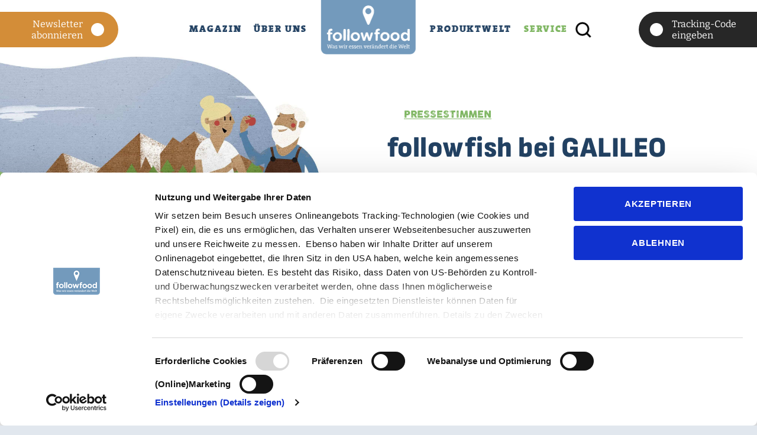

--- FILE ---
content_type: text/html; charset=UTF-8
request_url: https://followfood.de/service/pressestimmen/presseartikel/followfish-bei-galileo
body_size: 11121
content:
<!DOCTYPE html>
<html lang="de">
<head>
<script id="Cookiebot" src="https://consent.cookiebot.com/uc.js" data-cbid="babad936-4212-49c1-a72d-bde923fb346d" data-blockingmode="auto" type="text/javascript"></script>


<!-- Google Tag Manager -->
<script>(function(w,d,s,l,i){w[l]=w[l]||[];w[l].push({'gtm.start':
new Date().getTime(),event:'gtm.js'});var f=d.getElementsByTagName(s)[0],
j=d.createElement(s),dl=l!='dataLayer'?'&l='+l:'';j.async=true;j.src=
'https://www.googletagmanager.com/gtm.js?id='+i+dl;f.parentNode.insertBefore(j,f);
})(window,document,'script','dataLayer','GTM-NZN99JB');</script>
<!-- End Google Tag Manager -->

      <meta charset="UTF-8">
    <title>followfish bei GALILEO - followfood</title>
    <base href="https://followfood.de/">

          <meta name="robots" content="index,follow">
      <meta name="description" content="Wer unseren Fischern mal über die Schulter schauen möchte, konnte das am 12.06. bei der Wissenssendung GALILEO tun: Unter dem Motto &quot;Sehen, schauen, verstehen&quot; ging es auf Pro7 mit unseren maledivischen Freunden auf Handleinenfang. Ein toller Bericht!
Hier der Link: Thunfisch-Pizza | ProSieben">
      <meta name="generator" content="Contao Open Source CMS">
      <meta name="p:domain_verify" content="9e88927aa6d8ad062a2a262b1ac22697"/>
        
    <script src="/assets/js/jquery.min.js-c31f118d.js"></script><meta property="og:type" content="article"><meta property="article:modified_time" content="2013-06-18T01:20:41"><meta property="article:published_time" content="2025-09-03T01:20:41"><meta name="twitter:card" content="summary_large_image"><meta property="og:locale" content="de_DE"><meta property="og:url" content="https://followfood.de/service/pressestimmen/presseartikel/followfish-bei-galileo"><meta name="facebook-domain-verification" content="7im8ipjrzfp9zvtytmtoy94n1lscr0" />

<link rel="icon" href="files/followfish/favicon.ico" type="image/x-icon" />
<link rel="shortcut icon" href="files/followfish/favicon.ico" type="image/x-icon" />
<link rel="preload" as="font" href="files/followfish/assets/fonts/theserif-9-black-webfont.woff" crossorigin>
<link rel="preload" as="font" href="files/followfish/assets/fonts/theserif-9-black-webfont.woff2" crossorigin>

<link rel="preload" as="font" href="files/followfish/assets/fonts/sofia-sans-semi-condensed-v4-latin-regular.woff2" crossorigin>

<link rel="preload" as="font" href="files/followfish/assets/fonts/sofia-sans-semi-condensed-v4-latin-900.woff2" crossorigin>

<link rel="preload" as="font" href="files/followfish/assets/fonts/cocogoosepro-light-webfont.woff" crossorigin>
<link rel="preload" as="font" href="files/followfish/assets/fonts/cocogoosepro-light-webfont.woff2" crossorigin>

<link rel="preload" as="font" href="files/followfish/assets/fonts/cocogoosepro-semilight-webfont.woff" crossorigin>
<link rel="preload" as="font" href="files/followfish/assets/fonts/cocogoosepro-semilight-webfont.woff2" crossorigin>

<link rel="preload" as="font" href="files/followfish/assets/fonts/cocogoosepro-letterpress-webfont.woff" crossorigin>
<link rel="preload" as="font" href="files/followfish/assets/fonts/cocogoosepro-letterpress-webfont.woff2" crossorigin>
<meta name="apple-mobile-web-app-status-bar-style" content="black" />
<!-- Pinterest Tag -->
<script>
!function(e){if(!window.pintrk){window.pintrk = function () {
window.pintrk.queue.push(Array.prototype.slice.call(arguments))};var
  n=window.pintrk;n.queue=[],n.version="3.0";var
  t=document.createElement("script");t.async=!0,t.src=e;var
  r=document.getElementsByTagName("script")[0];
  r.parentNode.insertBefore(t,r)}}("https://s.pinimg.com/ct/core.js");
pintrk('load', '2613808931279', {em: '<user_email_address>'});
pintrk('page');
pintrk('track', 'pagevisit');
</script>
<noscript>
<img height="1" width="1" style="display:none;" alt=""
  src="https://ct.pinterest.com/v3/?event=init&tid=2613808931279&pd[em]=<hashed_email_address>&noscript=1" />
</noscript>
<!-- end Pinterest Tag -->

    <meta name="viewport" content="width=device-width,initial-scale=1.0">
    <link rel="stylesheet" href="/assets/css/reset.min.css,layout.min.css,responsive.min.css,swipe.min.css,al...-f9eb3640.css">
    

</head>
<body id="top" class="bg-blop">
<!-- Google Tag Manager (noscript) -->
<noscript><iframe src="https://www.googletagmanager.com/ns.html?id=GTM-NZN99JB"
height="0" width="0" style="display:none;visibility:hidden"></iframe></noscript>
<!-- End Google Tag Manager (noscript) -->


      
    <div id="wrapper">

                        <header id="header">
            <div class="inside">
              
<!-- indexer::stop -->
<div class="mod_form search-form-wrapper mod_search box block ">

  
  <form action="/suche" method="get" enctype="application/x-www-form-urlencoded">
    <div class="formbody d-flex">
                  
<div class="widget widget-close flex-shrink-1">
	  <span class="search-close">Suche beenden</span>
</div>
<div class="widget widget-text w-100">
        <input type="search" name="keywords" class="text suche" autocomplete="off" placeholder="Suchbegriff">
</div>
<div class="widget widget-submit flex-shrink-1">
		<button type="submit" id="ctrl_submit_&lt;?= $this-uniqueId ?" class="submit"><img src="/files/followfish/assets/img/icons/search.svg"  width="27" height="27" alt=""></button>
</div>    </div>
  </form>

</div>
<!-- indexer::continue -->



<!-- Localizer Widget Code --><div id="tbLanguageWidget"> </div>


        <div class="ce_sHtml5Start menu d-flex justify-content-between content-element-group">            
                        
<!-- indexer::stop -->
<nav class="mod_customnav nav_main_part1 block">

  
  <a href="/service/pressestimmen/presseartikel/followfish-bei-galileo#skipNavigation35" class="invisible">Navigation überspringen</a>

  
<ul class="level_1">
            <li class="headerparallax mix"><a href="/magazin" title="Magazin" class="headerparallax mix">Magazin</a></li>
                <li class="headerparallax mix"><a href="/bewegung" title="Über Uns" class="headerparallax mix">Über Uns</a></li>
      </ul>

  <span id="skipNavigation35" class="invisible"></span>

</nav>
<!-- indexer::continue -->

            
<div class="ce_image logo  block">

        
  
  
<figure class="image_container">
      <a href="/">
  
  

<img src="/assets/images/1/followfood-logo-2025-3sq9zyev15ghh2e.svg" width="160" height="93" alt="">


      </a>
  
  </figure>



</div>

            
<div class="ce_image logo-mobile  block">

        
  
  
<figure class="image_container">
      <a href="/">
  
  

<img src="/assets/images/1/followfood-logo-2025-3sq9zyev15ghh2e.svg" width="160" height="93" alt="">


      </a>
  
  </figure>



</div>

            
<!-- indexer::stop -->
<nav class="mod_customnav nav_main_part2 block">

  
  <a href="/service/pressestimmen/presseartikel/followfish-bei-galileo#skipNavigation36" class="invisible">Navigation überspringen</a>

  
<ul class="level_1">
            <li class="headerparallax fish"><a href="/produktwelt" title="Produktwelt" class="headerparallax fish">Produktwelt</a></li>
                <li class="headerparallax mix trail"><a href="/service" title="Service" class="headerparallax mix trail">Service</a></li>
        <li class="search"><span class="search-form-tigger" data-toggle="search-form"><img src="files/followfish/assets/img/icons/search.svg" width="27" height="27" alt=""></span></li>
</ul>

  <span id="skipNavigation36" class="invisible"></span>

</nav>
<!-- indexer::continue -->

            </div>




<div class="newsletter-button tracking-code"> 
	<div class="newsletter-button--inner">
		<a href="/service/newsletter">        
			<div class="newsletter-mail-ani-wrapper">
				<img src="/files/followfish/assets/img/layout/newsletter.svg" alt="" width="35" height="22" class="newsletter-gfx" />
				<i class="mail-dot"></i>
			</div>
		Newsletter abonnieren</a>
	</div>
	<!--<div class="nachhaltigkeit-button--inner">
		<a href="/magazin/beitrag/kritik-an-der-kompensation-und-unsere-antworten-darauf">
			<div class="nachhaltigkeit-ani-wrapper">
				<img src="/files/followfish/assets/img/layout/nachhaltigkeit.svg" alt="" width="35" height="22" class="nachhaltigkeit-gfx" />
				<i class="world-dot"></i>
			</div>
		Unser Beitrag zur <br />Klimaneutralität</a>
	</div>-->
</div>
<div class="tracking-code"> 
 <div class="tracking-code--inner">
<a href="/tracking">        
<div class="tracking-pin-ani-wrapper">
	<img src="/files/followfish/assets/img/layout/track-triangle.svg" alt="" class="triangle-gfx" width="22" height="29">
	<img src="/files/followfish/assets/img/layout/track-dot.svg" alt="" class="dot-gfx" width="22" height="22">
	<img src="/files/followfish/assets/img/layout/track-minidot.svg" alt="" class="minidot-gfx" width="12" height="12">
</div>
        Tracking-Code eingeben</a>
 </div>
 </div>
<div class="mobile-trigger" onclick="openNav()"> <div class="inside"><span></span><span></span><span></span></div></div>
<div id="nav_mobile" class="overlay">
  <a href="javascript:void(0)" class="closebtn" onclick="closeNav()"><img src="files/followfish/assets/img/icons/menu-overlay-close.svg" alt="" width="60" height="60" /></a>
  <div class="overlay-content">
    <div class="overlay-mainnav"> 
		
<!-- indexer::stop -->
<nav class="mod_customnav nav_main mod_navigation block">

  
  <a href="/service/pressestimmen/presseartikel/followfish-bei-galileo#skipNavigation6" class="invisible">Navigation überspringen</a>

  
<ul class="level_1">
            <li class="headerparallax mix"><a href="/magazin" title="Magazin" class="headerparallax mix">Magazin</a></li>
                <li class="headerparallax mix"><a href="/bewegung" title="Über Uns" class="headerparallax mix">Über Uns</a></li>
                <li class="headerparallax fish"><a href="/produktwelt" title="Produktwelt" class="headerparallax fish">Produktwelt</a></li>
                <li class="headerparallax mix trail"><a href="/service" title="Service" class="headerparallax mix trail">Service</a></li>
                <li class="newsletter"><a href="/service/newsletter" title="Newsletter" class="newsletter">Newsletter</a></li>
        <li class="search"><span class="search-form-tigger" data-toggle="search-form"><img src="files/followfish/assets/img/icons/search.svg" width="27" height="27" alt=""></span></li>
  <li class="phone"><a href="tel:+49-7541-2890-0">+49-7541-2890-0</a></li>
</ul>

  <span id="skipNavigation6" class="invisible"></span>

</nav>
<!-- indexer::continue -->

	</div>
    <div class="overlay-subnav">
    	
<!-- indexer::stop -->
<nav class="mod_customnav nav_footer nav_notices block">

  
  <a href="/service/pressestimmen/presseartikel/followfish-bei-galileo#skipNavigation3" class="invisible">Navigation überspringen</a>

  
<ul class="level_1">
            <li><a href="/agb" title="AGB">AGB</a></li>
                <li><a href="/datenschutz" title="Datenschutz">Datenschutz</a></li>
                <li><a href="/impressum" title="Impressum">Impressum</a></li>
      </ul>

  <span id="skipNavigation3" class="invisible"></span>

</nav>
<!-- indexer::continue -->

    </div>
    <div class="overlay-subnav2">	
<p><a href="https://de-de.facebook.com/followfood/" target="_blank" rel="noopener"> <img src="files/followfish/assets/img/icons/facebook.svg" alt="" width="26" height="27"> </a><a href="https://www.instagram.com/followfood_de/" target="_blank" rel="noopener"><img src="files/followfish/assets/img/icons/instagram.svg" alt="" width="26" height="27"> </a><a href="https://twitter.com/followfood_de" target="_blank" rel="noopener"><img src="files/followfish/assets/img/icons/twitter.svg" alt="" width="28" height="23"></a><a href="https://www.youtube.com/user/followfishde" target="_blank" rel="noopener"> <img src="files/followfish/assets/img/icons/youtube.svg" alt="" width="30" height="24"></a></p>
    </div>
  </div>
</div>  


  <div class="mod_article blue-blob first block" id="article-136" >
  	
  	<div class="container-fluid">
  		<div class="ce_row row">
  	
    
          
<div class="ce_image col-6 block">

        
  
  
<figure class="image_container">
  
  

<img src="/files/followfish/uploads/images/header/followfood-header-faq-fix.jpg" width="1970" height="1400" alt="">


  
  </figure>



</div>

<div class="container"><div class="ce_row row justify-content-end">
<div class="mod_newsreader green pb-5 col-12 col-md-6 block">

        
  
  
<div class="ce_text layout_full block" itemscope itemtype="http://schema.org/Article">

  <h6><a href="/service/pressestimmen" title="Pressestimmen">Pressestimmen</a></h6>
  <h2 itemprop="name">followfish bei GALILEO</h2>


</div>
  
  

</div>

</div></div>    
      </div>
  
  </div>
  </div>

            </div>
          </header>
              
      
              <div id="container">

                      <main id="main">
              <div class="inside">
                

  <div class="mod_article m-width block" id="article-17">
  	
  	<div class="container">
  		<div class="ce_row row">
  			
    
          
<div class="mod_newsreader block">

        
  
  <div class="layout_full block" itemscope itemtype="http://schema.org/Article">

      <p class="info">18.06.2013  <i class="fas fa-circle"></i>  </p>
  
    
      <div class="ce_text block">
              <p>Wer unseren Fischern mal über die Schulter schauen möchte, konnte das am 12.06. bei der Wissenssendung GALILEO tun: Unter dem Motto &#34;Sehen, schauen, verstehen&#34; ging es auf Pro7 mit unseren maledivischen Freunden auf Handleinenfang. Ein toller Bericht!</p>
<p>Hier der Link: <a href="https://www.prosieben.de/serien/galileo/videos/thunfisch-pizza-v_15rj2sbbt44e">Thunfisch-Pizza | ProSieben</a></p>      
      
          </div>
  
  
</div>

	<!-- <div class="container col-12">
		<div class="ce_row row justify-content-end"> -->
			<!--		</div>
	</div> -->
	
<!-- indexer::stop -->

<div class="container">
	<div class="ce_row row">
		
	<span class="moreteaser">Mehr lesen</span>	


<div class="ctlg_teaser magazin-teaser fisch-rezept block">
	<a href="/magazin/beitrag/kartoffel-kokossuppe-mit-ingwer-orangen-marmelade-garnelen" title="Kartoffel-Kokossuppe mit Ingwer-Orangen-Marmelade & Garnelen">
    <div class="flex-wrap d-flex flex-row">
        <div class="ce_image col-12 col-md-6">
            <figure class="image_container">
				
<figure class="image_container">
  
  

<img src="/assets/images/c/followfood-rezept-kartoffel-kokossuppe-mit-ingwer-orangen-marmelade-und-garnelen-z08dzq26se2n58h.jpg" width="625" height="470" alt="">


  
  </figure>

            </figure>
        </div>
        <div class="ce_text col-12 col-md-6 block">
            <h6>Fisch-Rezept</h6>
            <h3>Kartoffel-Kokossuppe mit Ingwer-Orangen-Marmelade & Garnelen</h3>
			<p>Cremig trifft fruchtig - unsere leckere Kartoffelsuppe w&auml;rmt Herz und Seele! Getoppt mit herzhaft leichten Garnelen und einer frischen Ingwer-Orangen-Marmelade. Hier trifft eine ganz besondere Mischung von Aromen aufeinander und verw&ouml;hnt eure Geschmacksnerven! Einfach und schnell #nachhaltignachkochen!</p><p>Das Suppenrezept wurde entwickelt in Zusammenarbeit mit unseren Freunden der Koch-App @KptnCook.</p>
            <span class="line">mehr erfahren</span>
        </div>
    </div>
    </a>
</div>

<div class="ctlg_teaser magazin-teaser aktuelles block">
	<a href="/magazin/beitrag/faszination-regenerative-landwirtschaft-weil-bio-nur-der-anfang-ist" title="Faszination Regenerative Landwirtschaft – weil Bio nur der Anfang ist.">
    <div class="flex-wrap d-flex flex-row-reverse">
        <div class="ce_image col-12 col-md-6">
            <figure class="image_container">
				
<figure class="image_container">
  
  

<img src="/assets/images/8/followfood-artikel-aktuelles-faszination-regenerative-landwirtschaft-weil-bio-nur-der-anfang-ist_06-2587nh2tdztn9ww.jpg" width="625" height="470" alt="">


  
  </figure>

            </figure>
        </div>
        <div class="ce_text col-12 col-md-6 block">
            <h6>Aktuelles</h6>
            <h3>Faszination Regenerative Landwirtschaft – weil Bio nur der Anfang ist.</h3>
			<p>Wenn die intakte Natur daf&uuml;r sorgt, dass B&auml;ume kr&auml;ftig werden, Insekten N&uuml;tzlinge der besten Art sind, dann ist es der Beweis, dass sich nat&uuml;rliche Systeme selber organisieren k&ouml;nnen um zu &uuml;berleben. Das ist der Impuls f&uuml;r unser Herzensprojekt &bdquo;Regenerative Landwirtschaft mit Gut&amp;B&ouml;sel&ldquo;. Lest mehr &uuml;ber unsere Zusammenarbeit mit Vision&auml;r und Landwirt Benedikt B&ouml;sel.</p>
            <span class="line">mehr erfahren</span>
        </div>
    </div>
    </a>
</div>

</div>
</div>
<!-- indexer::continue -->

  
  

</div>
    
      </div>

	</div>
	</div>

<div class="climate-box">
	<div class="container">
		<div class="row">
			<div class="climate-logo content-element-group">            
                        
<div class="ce_image  block">

        
  
  
<figure class="image_container">
  
  

<img src="/files/followfish/assets/home/img/footer_pin_neu.png" width="220" height="283" alt="">


  
  </figure>



</div>

            </div>



  

		</div>
	</div>
</div>              </div>
                          </main>
          
                                
                                
        </div>
      
      
                        <footer id="footer">
            <div class="inside">
              
<div class="container"><div class="ce_row row">
<div class="ce_text social mb-2 mb-lg-0 col-12 col-lg-3 block">

        
  
    	<div class="inside">
	    <p>Besuche uns auf:</p>
<p><a href="https://www.instagram.com/followfood/" target="_blank" rel="noopener"><img src="/files/followfish/assets/img/icons/instagram.svg" alt="" width="26" height="27"></a><a style="font-size: 0.875rem;" href="https://www.tiktok.com/@followfood_de" target="_blank" rel="noopener"><img src="/files/followfish/assets/img/icons/Tiktok.svg" alt="" width="27" height="27"></a><a style="font-size: 0.875rem;" href="https://de-de.facebook.com/followfood/" target="_blank" rel="noopener"><img src="/files/followfish/assets/img/icons/facebook.svg" alt="" width="26" height="27"></a><a style="font-size: 0.875rem;" href="https://www.youtube.com/@followfood_de" target="_blank" rel="noopener"><img src="/files/followfish/assets/img/icons/youtube.svg" alt="" width="34" height="27"></a><a style="font-size: 0.875rem;" href="https://www.linkedin.com/company/followfood/" target="_blank" rel="noopener"><img src="/files/followfish/assets/img/icons/LinkedIn.svg" alt="" width="27" height="27"></a></p>    </div>
  
  
  

</div>

<!-- indexer::stop -->
<nav class="mod_customnav nav_footer nav_follow col-6 col-md-4 col-lg-3 block">

      <h5>Produktwelt</h5>
  
  <a href="/service/pressestimmen/presseartikel/followfish-bei-galileo#skipNavigation4" class="invisible">Navigation überspringen</a>

  
<ul class="level_1">
            <li class="water"><a href="/produktwelt/fisch" title="Fisch" class="water">Fisch</a></li>
                <li class="veggie blobs onland"><a href="/produktwelt/fisch-und-fleischalternativen" title="Fisch- und Fleischalternativen" class="veggie blobs onland">Fisch- und Fleischalternativen</a></li>
                <li class="pizza blobs onland"><a href="/produktwelt/pizza" title="Pizza, vegane Pizza und Backwaren" class="pizza blobs onland">Pizza, vegane Pizza und Backwaren</a></li>
                <li class="veggie blobs onland"><a href="/produktwelt/gemuese" title="Gemüse" class="veggie blobs onland">Gemüse</a></li>
                <li class="veggie blobs onland"><a href="/produktwelt/vegane-gerichte" title="Vegane &amp; Vegetarische Gerichte" class="veggie blobs onland">Vegane & Vegetarische Gerichte</a></li>
                <li class="veggie blobs onland"><a href="/produktwelt/kartoffelprodukte" title="Kartoffelprodukte" class="veggie blobs onland">Kartoffelprodukte</a></li>
                <li class="veggie blobs onland"><a href="/produktwelt/suesseundsalzigesnacks" title="Süße &amp; Salzige Snacks" class="veggie blobs onland">Süße & Salzige Snacks</a></li>
      </ul>

  <span id="skipNavigation4" class="invisible"></span>

</nav>
<!-- indexer::continue -->

<!-- indexer::stop -->
<nav class="mod_customnav nav_footer nav_misc col-6 col-md-4 col-lg-3 block">

      <h5>Über uns</h5>
  
  <a href="/service/pressestimmen/presseartikel/followfish-bei-galileo#skipNavigation5" class="invisible">Navigation überspringen</a>

  
<ul class="level_1">
            <li><a href="/bewegung" title="Wer wir sind">Wer wir sind</a></li>
                <li class="tracking start"><a href="/tracking" title="Tracking-Code" class="tracking start">Tracking-Code</a></li>
                <li class="bg-fishing"><a href="/bewegung/nachhaltigkeits-abc" title="Impact-ABC" class="bg-fishing">Impact-ABC</a></li>
                <li><a href="/service/haendleruebersicht" title="Händler">Händler</a></li>
                <li><a href="/service/faq" title="FAQ">FAQ</a></li>
                <li class="headerparallax mix jobs"><a href="/jobs" title="Jobs bei followfood - Karriere" class="headerparallax mix jobs">Jobs</a></li>
                <li class="trail"><a href="/service/pressestimmen" title="Pressestimmen" class="trail">Pressestimmen</a></li>
                <li class="newsletter"><a href="/service/newsletter" title="Newsletter" class="newsletter">Newsletter</a></li>
      </ul>

  <span id="skipNavigation5" class="invisible"></span>

</nav>
<!-- indexer::continue -->

<div class="ce_text order-4 col-12 col-md-4 col-lg-3 block">

        
  
      <p class="address"><strong>followfood GmbH</strong><br>Metzstraße 2<br>D-88045 Friedrichshafen</p>
<p class="phone address"><a href="tel:+49754128900">+49-7541-2890-0</a><br><a href="&#109;&#97;&#105;&#108;&#116;&#111;&#58;&#105;&#x6E;&#102;&#x6F;&#64;&#x66;&#111;&#x6C;&#108;&#x6F;&#119;&#x66;&#111;&#x6F;&#100;&#x2E;&#100;&#x65;">&#105;&#x6E;&#102;&#x6F;&#64;&#x66;&#111;&#x6C;&#108;&#x6F;&#119;&#x66;&#111;&#x6F;&#100;&#x2E;&#100;&#x65;</a></p>
<p class="phone address"><strong>Presseanfragen an:</strong> <br><a href="&#109;&#97;&#105;&#108;&#116;&#111;&#58;&#112;&#x72;&#101;&#x73;&#115;&#x65;&#64;&#x66;&#111;&#x6C;&#108;&#x6F;&#119;&#x66;&#111;&#x6F;&#100;&#x2E;&#100;&#x65;">&#112;&#x72;&#101;&#x73;&#115;&#x65;&#64;&#x66;&#111;&#x6C;&#108;&#x6F;&#119;&#x66;&#111;&#x6F;&#100;&#x2E;&#100;&#x65;</a></p>  
  
  

</div>

<div class="container col-12 line pt-4 mt-md-5">
	<div class="ce_row row">
<!-- indexer::stop -->
<nav class="mod_customnav nav_footer nav_notices col-12 col-md-6 block">

  
  <a href="/service/pressestimmen/presseartikel/followfish-bei-galileo#skipNavigation3" class="invisible">Navigation überspringen</a>

  
<ul class="level_1">
            <li><a href="/agb" title="AGB">AGB</a></li>
                <li><a href="/datenschutz" title="Datenschutz">Datenschutz</a></li>
                <li><a href="/impressum" title="Impressum">Impressum</a></li>
      </ul>

  <span id="skipNavigation3" class="invisible"></span>

</nav>
<!-- indexer::continue -->

<div class="ce_text col-12 col-md-6 block">

        
  
      <p class="label">© followfood GmbH</p>  
  
  

</div>

</div>
</div></div>
</div>  
            </div>
          </footer>
              
    </div>

      

            
  <script>

$(function() {
	$('select').selectric();
});

</script><script>

$(document).ready(function () {
	$('.mod_newsmenu ul li.first').addClass('active');
	
	if ($('.mod_newsmenu ul li.first').siblings().hasClass('active')){
		$('.mod_newsmenu ul li.first').removeClass('active');
	
	};
});
	
</script>
<script>
$('input[type="radio"]').on("click", function(event){
    
    if ($(this).hasClass('active')){
    	$(this).attr("checked", false);
    	console.log("Active");
    	$(this).removeClass('active');
    }
    
    else {
    	$(this).addClass('active');
    	
    	if ($(this).siblings().hasClass('active') ) {
    		$(this).siblings().removeClass('active');
    	}

    }
});
</script>
<script>

$('input[type="text"]').each(function(){

    if($(this).val() != '' && $(this).val() != 'blank'){
        console.log($(this).val());
        $(this).siblings('label').addClass('active');
    }

	$(this).on('focus', function(event){
		$(this).siblings('label').addClass('active');
	});
	
	$(this).on('blur', function(event){
		if($(this).val() === '' || $(this).val() === 'blank'){
			$(this).siblings('label').removeClass('active');
		}
	});
});


$('textarea').each(function(){

    if($(this).val() != '' && $(this).val() != 'blank'){
        $(this).siblings('label').addClass('active');
    }

	$(this).on('focus', function(event){
		$(this).siblings('label').addClass('active');
	});
	
	$(this).on('blur', function(event){
		if($(this).val() === '' || $(this).val() === 'blank'){
			$(this).siblings('label').removeClass('active');
		}
	});
});


		
$('label.error').each(function(){

	$(this).addClass('active');
 
});

</script>
<script>
/*
  if (window.location.href == 'https://ff.spawntree.de/produktwelt/fisch/wildfisch-gerichte.html') {
    $('body').addClass('bg-blop');
  };
  
    if (window.location.href == 'https://ff.spawntree.de/produktwelt/fisch/wildfisch-gerichte/kabeljau-filetsÍ') {
    $('body').addClass('bg-blop');
  };
*/
</script>

<script>
$(document).ready(function(){
	// parallax config
	var parallaxElements = $('.parallax'),
		parallaxQuantity = parallaxElements.length,
		parallaxSpeed = 0.1;
	
	// parallax init
	// todo: window scroll might be heavy on performance
	$(window).on('scroll', function () {
		window.requestAnimationFrame(function () {
			for (var i = 0; i < parallaxQuantity; i++) {
				var currentElement = parallaxElements.eq(i);
				var currentElementTop = currentElement.offset().top;
				var windowMiddle = $(window).height() / 2;
				var scrolled = $(window).scrollTop() - currentElementTop + windowMiddle;
				var isheader = currentElement.closest(".headerparallax").length;
				if(isheader){
					scrolled = $(window).scrollTop();
					parallaxSpeed = 0.35;
				}
				currentElement.css({
					'transform': 'translate3d(0, ' + scrolled * parallaxSpeed + 'px, 0)'
				});
			}
		});
	});
});
</script>
<script>
function openNav() {
    document.getElementById("nav_mobile").style.width = "100%";
}
function closeNav() {
    document.getElementById("nav_mobile").style.width = "0%";
}


</script>
<script>
 	var i = 1;
	
	$('.ce_rsce_svg .item').each(function(i) {
		$(this).addClass("item-style-" + i);
		$(this).find('clipPath').attr('id',"clipShape" + i);
		$(this).find('g').attr('clip-path',"url(#clipShape" + i + ")");
	    i=i+1;
	});

</script>

<script>


var blob1 = '<div class="blob blob-type-1">' + 
'<div class="item" data-animation-path-duration="800" data-animation-path-easing="easeOutElastic" data-morph-path="M75.23 14.2606C136.557 -4.89879 214.662 -6.86283 259.609 29.981C323.136 82.0551 341.644 149.85 292.623 200.45C251.631 242.764 159.502 248.453 110.046 232.874C57.0238 216.171 0.5 166.297 0.5 115.953C0.5 65.6083 18.3252 32.0383 75.23 14.2606Z" data-path-scaleY="1.1" data-image-scaleX="1.3" data-image-scaleY="1.3" data-animation-deco-duration="2000" data-animation-deco-delay="100" data-deco-rotate="-10">'+
					'<svg class="item__svg" fill="#de2d16" width="400px" height="500px" viewBox="-40 90 400 220">' +
							'<path class="item__clippath" d="M115.18 1.93702C173.236 9.38082 178.691 51.2788 231.975 75.4753C303.88 108.128 325.088 161.641 264.806 203.1C215.828 236.785 118.647 216.333 73.1985 191.239C24.2201 164.196 0 126.715 0 75.4753C0 24.2357 55.9753 -5.65412 115.18 1.93702Z" />' +
					'</svg>' +
		'</div>'	+	
	'</div>';

var blob2 = '<div class="blob blob-type-2">' + '<div class="item" data-animation-path-duration="800" data-animation-path-easing="easeOutElastic" data-morph-path="M102.607 4.47932C155.701 -4.07702 258.446 -0.990186 291.025 47.7387C323.604 96.4676 339.516 158.784 282.605 206.853C225.693 254.923 126.818 244.698 59.45 220.279C-7.91743 195.859 -6.32082 123.468 9.45075 90.0035C25.2223 56.5393 49.5136 13.0357 102.607 4.47932Z" data-path-scaleY="1.1" data-image-scaleX="1.3" data-image-scaleY="1.3" data-animation-deco-duration="2000" data-animation-deco-delay="100" data-deco-rotate="-10">'

+
					'<svg class="item__svg" fill="#de2d16" width="400px" height="500px" viewBox="-40 90 400 220">' +
							'<path class="item__clippath" d="M105.273 4.24216C155.713 -4.36179 244.832 -5.60121 257.151 57.6039C269.469 120.809 330.116 145.177 276.049 193.514C221.983 241.851 143.001 213.9 79.0012 189.344C15.0012 164.789 -10.8425 101.152 4.14069 67.5016C19.1239 33.8512 54.8332 12.8461 105.273 4.24216Z" />' +
					'</svg>' +
		'</div>'	+	
	'</div>';
	
	var blob3 = '<div class="blob blob-type-3">' + '<div class="item" data-animation-path-duration="800" data-animation-path-easing="easeOutElastic" data-morph-path="M257.074 15.439C209.257 -10.7601 102.313 -2.80699 43.6999 33.217C-14.9134 69.241 -1.54553 110.879 10.7942 158.131C23.1338 205.383 79.1765 240.003 166.068 240.003C252.96 240.003 300.262 216.143 315.687 175.441C331.112 134.739 304.89 41.6381 257.074 15.439Z" data-path-scaleY="1.1" data-image-scaleX="1.3" data-image-scaleY="1.3" data-animation-deco-duration="2000" data-animation-deco-delay="100" data-deco-rotate="-10">' +
					'<svg class="item__svg" fill="#de2d16" width="400px" height="500px" viewBox="-40 90 400 220">' +
							'<path class="item__clippath" d="M195.211 6.27122C145.319 -2.75623 83.1362 -11.148 32.8242 50.4654C-17.4879 112.079 -1.96852 184.169 26.309 204.779C54.5866 225.389 143.665 226.148 206.967 200.397C270.269 174.647 304.629 149.706 299.497 103.153C294.364 56.5988 245.103 15.2987 195.211 6.27122Z" />' +
					'</svg>' +
		'</div>'	+	
	'</div>';
	
$(".fish.blobs .ctlg_teaser:nth-child(3n+3) a").append(blob3);
	
$(".fish.blobs .ctlg_teaser:nth-child(3n+2) a").append(blob2);

$(".fish.blobs .ctlg_teaser:nth-child(3n+1) a").append(blob1);

$(".fish.blobs .ctlg_teaser:nth-child(2n+1) svg").attr("fill", "#B5CAE0");

$(".fish.blobs .ctlg_teaser:nth-child(4n+2) svg").attr("fill", "#739ABC");

$(".fish.blobs .ctlg_teaser:nth-child(4n+4) svg").attr("fill", "#60768E");



$(".veggie.blobs .ctlg_teaser:nth-child(3n+3) a").append(blob3);
	
$(".veggie.blobs .ctlg_teaser:nth-child(3n+2) a").append(blob2);

$(".veggie.blobs .ctlg_teaser:nth-child(3n+1) a").append(blob1);

$(".veggie.blobs .ctlg_teaser:nth-child(2n+1) svg").attr("fill", "#C0D9B2");

$(".veggie.blobs .ctlg_teaser:nth-child(4n+2) svg").attr("fill", "#7DB560");

$(".veggie.blobs .ctlg_teaser:nth-child(4n+4) svg").attr("fill", "#558D40");


$(".pizza.blobs .ctlg_teaser:nth-child(3n+3) a").append(blob3);
	
$(".pizza.blobs .ctlg_teaser:nth-child(3n+2) a").append(blob2);

$(".pizza.blobs .ctlg_teaser:nth-child(3n+1) a").append(blob1);

$(".pizza.blobs .ctlg_teaser:nth-child(2n+1) svg").attr("fill", "#C0D9B2");

$(".pizza.blobs .ctlg_teaser:nth-child(4n+2) svg").attr("fill", "#7DB560");

$(".pizza.blobs .ctlg_teaser:nth-child(4n+4) svg").attr("fill", "#558D40");

$(".ce_rsce_recipe .blobs a").append(blob1);
$(".ce_rsce_recipe .blobs .fish svg").attr("fill", "#B5CAE0");
$(".ce_rsce_recipe .blobs .veggie svg").attr("fill", "#C0D9B2");
$(".ce_rsce_recipe .blobs .pizza svg").attr("fill", "#C0D9B2");
$(".ce_rsce_recipe .blobs .fertiggerichte svg").attr("fill", "#C0D9B2");
$(".ce_rsce_recipe .blobs .eis svg").attr("fill", "#C0D9B2");
$(".ce_rsce_recipe .blobs .wein svg").attr("fill", "#C0D9B2");



</script>
<script>

	$('.seitenleiste .container .row').addClass('justify-content-center');
	
	$('.ctlg_teaser.magazin-teaser.even').find('.d-flex').removeClass('flex-row');
	$('.ctlg_teaser.magazin-teaser.even').find('.d-flex').addClass('flex-row-reverse');
	
	$('.details .ctlg_teaser.magazin-teaser:last-child').find('.d-flex').removeClass('flex-row');
    $('.details .ctlg_teaser.magazin-teaser:last-child').find('.d-flex').addClass('flex-row-reverse');
    
    $(document).ready(function() {

	if ($('body').hasClass('ie')) {
	  	//$('div').removeClass('justify-content-center');
	  	$('.center').css('margin', '0 0');
	}

});

$(".share_btn").click(function(){
  $(this).toggleClass("open");
});
</script>
<script>
var recipe = $('.ce_rsce_recipe ');
if (recipe.length > 0) {
   //$(".sharebuttons:last-of-type").eq(1).css("display", "none");
   $('.moreteaser').text("weitere Rezepte");
}
</script>

<script src="/assets/swipe/js/swipe.min.js?v=2.2.2"></script>
<script>
    (function() {
      var e = document.querySelectorAll('.produkt-shot-slider .content-slider, .produkt-shot-slider .slider-control'), c, i;
      for (i=0; i<e.length; i+=2) {
        c = e[i].getAttribute('data-config').split(',');
        slider = new Swipe(e[i], {
          // Put custom options here
          'auto': parseInt(c[0]),
          'speed': parseInt(c[1]),
          'startSlide': parseInt(c[2]),
          'continuous': parseInt(c[3]),
          'menu': e[i+1]
        });
      }
    })();
  
    (function() {
      var e = document.querySelectorAll('.productslider-container .content-slider, .productslider-container .slider-control'), c, i;
      for (i=0; i<e.length; i+=2) {
        c = e[i].getAttribute('data-config').split(',');
        slider = new Swipe(e[i], {
          // Put custom options here
          'auto': parseInt(c[0]),
          'speed': parseInt(c[1]),
          'startSlide': parseInt(c[2]),
          'continuous': parseInt(c[3]),
          'menu': e[i+1]
        });
      }
    })();
</script>

<script>
$('[data-toggle=search-form]').on( 'click', function() {
    if ($('.search-form-wrapper').hasClass('open')) {
        removeSearchForm();
        $('body').removeClass('search-open');
    } else {
        addSearchForm();
        $('body').addClass('search-open');
    }
});

$('.mod_search input[type=search]').on('focus', function() {
    $('body').addClass('search-focus');
});
$('.mod_search input[type=search]').on('blur', function() {
    $('body').removeClass('search-focus');
});

function addSearchForm() {
    $('.search-form-wrapper .suche').val('').focus();
    $('html, body').animate({
        scrollTop: $(window).scrollTop() + 100
    },500,function() {
        $('.search-form-wrapper').addClass('open');
        $('.mod_search input[type=search]').focus();
    });
}

function removeSearchForm() {
    $('.search-form-wrapper').removeClass('open');
    $('html, body').animate({
        scrollTop: $(window).scrollTop() - 100
    },500);
}

$('.widget-close').on('click', function() {
    if (!$('body').hasClass('search')) {
        removeSearchForm();
        $('body').removeClass('search-open');
    }
});

$('.search-form-wrapper form').on('submit', function(e) {
    e.preventDefault();
    var loc = $(location).attr('href');
    Cookies.set('searchurl', loc);
    e.currentTarget.submit();
});

$(window).scroll(function (event) {
    var st = $(window).scrollTop();
    if (st <= 100 && $('.search-form-wrapper').hasClass('open')) {
        if (!$('body').hasClass('ios-replace') ){
            $(window).scrollTop(100);
        }
    }
});

</script><script src="/files/followfish/assets/js/fontawesome.min.js?v=ab2fcb44"></script><script src="/files/followfish/assets/js/jquery.selectric.min.js?v=79afdc64"></script><script src="/files/followfish/assets/js/anime.min.js?v=79afdc64"></script><script src="/files/followfish/assets/js/main.js?v=79afdc64"></script><script src="/files/followfish/assets/js/snap.svg-min.js?v=ab2fcb44"></script><script src="/files/followfish/assets/js/followfood.js?v=ae196845"></script>  <script type="application/ld+json">
{
    "@context": "https:\/\/schema.org",
    "@graph": [
        {
            "@type": "WebPage"
        },
        {
            "@id": "#\/schema\/image\/c2a6c83c-deee-11ef-8c2a-00163ef71a15",
            "@type": "ImageObject",
            "contentUrl": "\/assets\/images\/1\/followfood-logo-2025-3sq9zyev15ghh2e.svg"
        },
        {
            "@id": "#\/schema\/image\/838712d4-294d-11e9-9435-6c33bb12278c",
            "@type": "ImageObject",
            "contentUrl": "\/files\/followfish\/uploads\/images\/header\/followfood-header-faq-fix.jpg"
        },
        {
            "@id": "#\/schema\/image\/3403664c-9edf-11ec-a8da-00163e36013b",
            "@type": "ImageObject",
            "contentUrl": "\/assets\/images\/c\/followfood-rezept-kartoffel-kokossuppe-mit-ingwer-orangen-marmelade-und-garnelen-z08dzq26se2n58h.jpg"
        },
        {
            "@id": "#\/schema\/image\/c689902f-0937-11eb-91e7-00163ed9593d",
            "@type": "ImageObject",
            "contentUrl": "\/assets\/images\/8\/followfood-artikel-aktuelles-faszination-regenerative-landwirtschaft-weil-bio-nur-der-anfang-ist_06-2587nh2tdztn9ww.jpg"
        },
        {
            "@id": "#\/schema\/image\/09349cb7-8e28-11f0-8f40-001a4a151990",
            "@type": "ImageObject",
            "contentUrl": "\/files\/followfish\/assets\/home\/img\/footer_pin_neu.png"
        }
    ]
}
</script>
<script type="application/ld+json">
{
    "@context": "https:\/\/schema.contao.org",
    "@graph": [
        {
            "@type": "Page",
            "fePreview": false,
            "groups": [],
            "noSearch": false,
            "pageId": 20,
            "protected": false,
            "title": "followfish bei GALILEO"
        }
    ]
}
</script>
<!-- Localizer Integration Code -->
<script type="text/javascript" src="https://localizercdn.com/localizer.js"></script>
<script>
    Localizer.init({
        siteId: 852341901,
        cacheall: true,
        detectnew: true,
        singleCharacterDetection: false
    });
</script>

</body>
</html>

--- FILE ---
content_type: text/javascript; charset=utf-8
request_url: https://secure.localizer.co/852341901/settingsp
body_size: 798
content:
window.Localizer.Settings({"v":1765458998,"lc":1768754554,"d":false,"s":false,"sl":[{"i":31214,"l":"english","a":false,"d":false,"ew":false,"f":null,"ie":"en","t":"English","c":0,"hlc":false,"gc":"en","iso":"en","dtt":1,"dc":null},{"i":31221,"l":"french","a":false,"d":false,"ew":false,"f":null,"ie":"fr","t":"Français","c":0,"hlc":false,"gc":"fr","iso":"fr","dtt":1,"dc":null}],"w":{"backgroundColor":"#ffffff","textColor":"#000000","borderColor":"#ffffff","isVisible":1,"placement":3,"size":2,"useFlags":1,"design":3,"WidgetBrandingStatus":1},"c":{"DefaultCurrency":"USD","DefaultCurrencySymbol":"$","AvailableCurrencies":["USD","EUR","GBP","AUD","JPY","CHF","CAD"],"AutoSwitchRule":0,"backgroundColor":"#e4e4e4","textColor":"#1d1c1c","borderColor":"#d5d5d5","isVisible":0,"placement":4,"size":1,"useFlags":1,"design":0,"WidgetBrandingStatus":1},"cs":{"USD":{"r":1.0,"sy":"$","t":",","d":".","s":1,"a":0,"cc":false},"EUR":{"r":0.8617,"sy":"€","t":",","d":".","s":2,"a":1,"cc":false},"GBP":{"r":0.7474,"sy":"£","t":",","d":".","s":1,"a":0,"cc":false},"AUD":{"r":1.4966,"sy":"$","t":",","d":".","s":1,"a":0,"cc":false},"JPY":{"r":158.2153,"sy":"¥","t":",","d":"","s":1,"a":0,"cc":false},"CHF":{"r":0.8029,"sy":"CHF","t":"'","d":".","s":1,"a":1,"cc":false},"CAD":{"r":1.3916,"sy":"$","t":",","d":".","s":1,"a":0,"cc":false}},"sd":"6ED33BD304EF40149A12B7816B9BABAD","dl":{"i":0,"l":"german","a":false,"d":false,"ew":false,"f":null,"ie":"de","t":"Deutsch","c":0,"hlc":false,"gc":"de","iso":"de","dtt":0,"dc":null},"sln":null,"slc":null,"bln":null,"em":false,"lwt":false,"lwt2":false,"a":false,"acs":1,"pe":"https://editor-852341901.localizer.co/","ct":null,"au":null}, false);

--- FILE ---
content_type: text/javascript
request_url: https://followfood.de/files/followfish/assets/js/main.js?v=79afdc64
body_size: 5366
content:
/**
 * main.js
 * http://www.codrops.com
 *
 * Licensed under the MIT license.
 * http://www.opensource.org/licenses/mit-license.php
 * 
 * Copyright 2017, Codrops
 * http://www.codrops.com
 */
{
	class ImgItem {
		constructor(el) {
			this.DOM = {};
			this.DOM.el = el;
			this.DOM.svg = this.DOM.el.querySelector('.item__svg');
			this.DOM.path = this.DOM.svg.querySelector('path');
			this.paths = {};
			this.paths.start = this.DOM.path.getAttribute('d');
			this.paths.end = this.DOM.el.dataset.morphPath;
			this.DOM.image = this.DOM.svg.querySelector('image');

			this.CONFIG = {
				// Defaults:
				animation: {
					path: {
						duration: this.DOM.el.dataset.animationPathDuration || 1500,
						delay: this.DOM.el.dataset.animationPathDelay || 0,
						easing: this.DOM.el.dataset.animationPathEasing || 'easeOutElastic',
						elasticity: this.DOM.el.dataset.pathElasticity || 400,
						scaleX: this.DOM.el.dataset.pathScalex || 1,
						scaleY: this.DOM.el.dataset.pathScaley || 1,
						translateX: this.DOM.el.dataset.pathTranslatex || 0,
						translateY: this.DOM.el.dataset.pathTranslatey || 0,
						rotate: this.DOM.el.dataset.pathRotate || 0
					},
					image: {
						duration: this.DOM.el.dataset.animationImageDuration || 2000,
						delay: this.DOM.el.dataset.animationImageDelay || 0,
						easing: this.DOM.el.dataset.animationImageEasing || 'easeOutElastic',
						elasticity: this.DOM.el.dataset.imageElasticity || 400,
						scaleX: this.DOM.el.dataset.imageScalex || 1.1,
						scaleY: this.DOM.el.dataset.imageScaley || 1.1,
						translateX: this.DOM.el.dataset.imageTranslatex || 0,
						translateY: this.DOM.el.dataset.imageTranslatey || 0,
						rotate: this.DOM.el.dataset.imageRotate || 0
					},
					deco: {
						duration: this.DOM.el.dataset.animationDecoDuration || 2500,
						delay: this.DOM.el.dataset.animationDecoDelay || 0,
						easing: this.DOM.el.dataset.animationDecoEasing || 'easeOutQuad',
						elasticity: this.DOM.el.dataset.decoElasticity || 400,
						scaleX: this.DOM.el.dataset.decoScalex || 0.9,
						scaleY: this.DOM.el.dataset.decoScaley || 0.9,
						translateX: this.DOM.el.dataset.decoTranslatex || 0,
						translateY: this.DOM.el.dataset.decoTranslatey || 0,
						rotate: this.DOM.el.dataset.decoRotate || 0
					}
				}
			};
			this.initEvents();
		}
		initEvents() {
			this.mouseenterFn = () => {
				this.mouseTimeout = setTimeout(() => {
					this.isActive = true;
					this.animate();
				}, 75);
			}
			this.mouseleaveFn = () => {
				clearTimeout(this.mouseTimeout);
				if( this.isActive ) {
					this.isActive = false;
					this.animate();
				}
			}
			// Test via a getter in the options object to see if the passive property is accessed
			var supportsPassive = false;
			try {
			  var opts = Object.defineProperty({}, 'passive', {
			    get: function() {
			      supportsPassive = true;
			    }
			  });
			  window.addEventListener("testPassive", null, opts);
			  window.removeEventListener("testPassive", null, opts);
			} catch (e) {}
			this.DOM.el.addEventListener('mouseenter', this.mouseenterFn, supportsPassive ? { passive: true } : false);
			this.DOM.el.addEventListener('mouseleave', this.mouseleaveFn, supportsPassive ? { passive: true } : false);
			this.DOM.el.addEventListener('touchstart', this.mouseenterFn, supportsPassive ? { passive: true } : false);
			this.DOM.el.addEventListener('touchend', this.mouseleaveFn, supportsPassive ? { passive: true } : false);
		}
		getAnimeObj(targetStr) {
			const target = this.DOM[targetStr];
			let animeOpts = {
				targets: target,
				duration: this.CONFIG.animation[targetStr].duration,
				delay: this.CONFIG.animation[targetStr].delay,
				easing: this.CONFIG.animation[targetStr].easing,
				elasticity: this.CONFIG.animation[targetStr].elasticity,	
				scaleX: this.isActive ? this.CONFIG.animation[targetStr].scaleX : 1,
				scaleY: this.isActive ? this.CONFIG.animation[targetStr].scaleY : 1,
				translateX: this.isActive ? this.CONFIG.animation[targetStr].translateX : 0,
				translateY: this.isActive ? this.CONFIG.animation[targetStr].translateY : 0,
				rotate: this.isActive ? this.CONFIG.animation[targetStr].rotate : 0
			};
			if( targetStr === 'path' ) {
				animeOpts.d = this.isActive ? this.paths.end : this.paths.start;
			}
			anime.remove(target);
			return animeOpts;
		}
		animate() {
			// Animate the path, the image and deco.
			anime(this.getAnimeObj('path'));
			anime(this.getAnimeObj('image'));
			// Title and Subtitle animation
			anime.remove(this.DOM.title);
			anime({
				targets: this.DOM.title,
				easing: 'easeOutQuad',
				translateY: this.isActive ? [
					{value: '-50%', duration: 200},
					{value: ['50%', '0%'], duration: 200}
				] : [
					{value: '50%', duration: 200},
					{value: ['-50%', '0%'], duration: 200}
				],
				opacity: [
					{value: 0, duration: 200},
					{value: 1, duration: 200}
				]
			});
			anime.remove(this.DOM.subtitle);
			anime({
				targets: this.DOM.subtitle,
				easing: 'easeOutQuad',
				translateY: this.isActive ? {value: ['50%', '0%'], duration: 200, delay: 250} : {value: '0%', duration: 1},
				opacity: this.isActive ? {value: [0,1], duration: 200, delay: 250} : {value: 0, duration: 1}
			});
		}
	}

	const items = Array.from(document.querySelectorAll('.item'));
	const init = (() => items.forEach(item => new ImgItem(item)))();
	setTimeout(() => document.body.classList.remove('loading'), 2000);
};


--- FILE ---
content_type: text/plain; charset=utf-8
request_url: https://localizercdn.com/852341901/german/1765458998/all
body_size: -339
content:
{"t":[],"i":{},"s":{}}

--- FILE ---
content_type: image/svg+xml
request_url: https://followfood.de/files/followfish/assets/img/icons/facebook.svg
body_size: 759
content:
<svg width="26" height="27" viewBox="0 0 26 27" fill="none" xmlns="http://www.w3.org/2000/svg">
<path d="M22.8236 0.845703H3.17633C2.3897 0.845703 1.722 1.12468 1.17319 1.68263C0.624376 2.24059 0.349976 2.90373 0.349976 3.67206V23.3468C0.349976 24.1151 0.624376 24.7737 1.17319 25.3225C1.722 25.8713 2.3897 26.1457 3.17633 26.1457H13V16.3221H10.2011V12.8371H13V9.9559C13 8.43752 13.4344 7.19357 14.3034 6.22401C15.1723 5.25445 16.5032 4.76967 18.296 4.76967H20.8205V8.44668H19.1466C18.4515 8.44668 17.9575 8.66163 17.6648 9.09153C17.3721 9.52143 17.2258 9.97419 17.2258 10.4498V12.8371H20.8205L20.0247 16.3221H17.2258V26.1457H22.8236C23.6102 26.1457 24.278 25.8713 24.8268 25.3225C25.3756 24.7737 25.65 24.1151 25.65 23.3468V3.67206C25.65 2.90373 25.3756 2.24059 24.8268 1.68263C24.278 1.12468 23.6102 0.845703 22.8236 0.845703Z" fill="#224162"/>
</svg>


--- FILE ---
content_type: image/svg+xml
request_url: https://followfood.de/files/followfish/assets/img/layout/footer.svg
body_size: 294
content:
<svg width="2000" height="473" viewBox="0 0 2000 473" fill="none" xmlns="http://www.w3.org/2000/svg">
<path d="M705.988 67.9642C532.434 106.487 368.883 23.9999 301.129 7.99985C233.375 -8.00025 73.7767 -4.00033 0 57.4998V473H2000V156.5C2000 156.5 1892 53 1746.55 46.8988C1601.1 40.7975 1527.64 182.673 1346.27 129.915C1164.9 77.157 1039.02 -5.95647 705.988 67.9642Z" fill="#F5F8F8"/>
</svg>

--- FILE ---
content_type: image/svg+xml
request_url: https://followfood.de/files/followfish/assets/img/layout/arrow-up.svg
body_size: 194
content:
<svg width="18" height="21" viewBox="0 0 18 21" fill="none" xmlns="http://www.w3.org/2000/svg">
<path d="M9 2V20" stroke="#ffffff" stroke-width="2" stroke-linecap="round"/>
<path d="M17 10L9 1L1 10" stroke="#ffffff" stroke-width="2" stroke-linecap="round" stroke-linejoin="round"/>
</svg>


--- FILE ---
content_type: image/svg+xml
request_url: https://followfood.de/assets/images/1/followfood-logo-2025-3sq9zyev15ghh2e.svg
body_size: 12634
content:
<?xml version="1.0" encoding="UTF-8"?>
<svg xmlns="http://www.w3.org/2000/svg" id="Ebene_9" data-name="Ebene 9" version="1.1" viewBox="0 0 221.9 128.5" width="160" height="93">
  <defs>
    <style>
      .cls-1 {
        fill: #739abc;
      }

      .cls-1, .cls-2 {
        stroke-width: 0px;
      }

      .cls-2 {
        fill: #fff;
      }
    </style>
  </defs>
  <path class="cls-1" d="M221.9,0H0v115.3c0,7.3,5.9,13.2,13.2,13.2h195.4c7.3,0,13.2-5.9,13.2-13.2V0Z"/>
  <g>
    <g>
      <path class="cls-2" d="M25.8,106.6l-2,8h-1.5l-1.7-5.9c-.1-.5-.2-1-.3-1.5h0c0,.5-.2,1-.3,1.5l-1.6,5.9h-1.4l-2.1-8c-.2,0-.6,0-.8-.1v-.7h3.1v.7c-.3,0-.7.1-1,.2l1.2,4.9c.2.6.3,1.1.4,1.7h0c0-.6.2-1.1.4-1.6l1.6-5.8h1.4l1.7,5.9c.1.5.3,1,.3,1.6h0c0-.5.2-1,.3-1.4l1.3-5.1c-.4,0-.7,0-1-.2v-.7h3v.7c-.2,0-.5.1-.8.1h0Z"/>
      <path class="cls-2" d="M30.6,114.5c0-.5,0-.9,0-1.3h0c-.3.8-1.1,1.4-2.2,1.4s-1.8-.6-1.8-1.6,1.5-2.3,3.9-2.3v-.5c0-.9-.3-1.4-1.4-1.4s-.8,0-1.2.2c0,.3,0,.7-.2,1.1h-.7v-1.8c.6-.2,1.4-.3,2.2-.3,1.9,0,2.4.9,2.4,2.2v3.5c.3,0,.7,0,1.1.1v.7c-.6,0-1.5.1-2.2,0ZM30.6,111.6c-2.2,0-2.8.6-2.8,1.3s.4.9,1,.9c1.1,0,1.8-1.1,1.8-2.1h0c0-.1,0-.1,0-.1Z"/>
      <path class="cls-2" d="M35.3,114.7c-.5,0-1.1,0-1.5-.2v-1.8h.7c0,.3.1.7.2,1,.2,0,.5,0,.8,0,.9,0,1.5-.4,1.5-1,0-1.4-3.3-.6-3.3-2.8s.9-1.9,2.6-1.9,1,0,1.5.2v1.8h-.7c0-.3-.1-.7-.2-1-.2,0-.5,0-.7,0-.9,0-1.3.4-1.3,1,0,1.5,3.3.7,3.3,2.8s-1,2.1-2.8,2.1h0Z"/>
      <path class="cls-2" d="M51.8,108.9l-1.8,5.6h-1.3l-1.3-3.8c-.1-.4-.3-.8-.4-1.3h0c-.1.6-.3,1.1-.5,1.6l-1.1,3.5h-1.4l-1.7-5.6c-.3,0-.6,0-.8-.2v-.7h3v.7c-.3,0-.6.1-.9.1l.8,2.9c.1.5.3,1.1.4,1.5h0c.1-.6.3-1.1.4-1.6l1.2-3.7h1.2l1.2,3.7c.2.8.3,1.2.5,1.6h0c.1-.5.2-.8.4-1.4l.8-3c-.3,0-.6,0-.9-.1v-.7h2.9v.7c-.3,0-.5.1-.8.2h0Z"/>
      <path class="cls-2" d="M53.3,114.5v-.7c.3,0,.8-.2,1.1-.2v-4.7c-.3,0-.8,0-1.1-.1v-.7c.7,0,1.6-.1,2.3,0v5.6c.4,0,.8,0,1.1.2v.7s-3.4,0-3.4,0ZM55,107c-.4,0-.8-.3-.8-.8s.3-.8.8-.8.8.3.8.8-.3.8-.8.8Z"/>
      <path class="cls-2" d="M61.9,109.1c-1.5-.2-2.2.8-2.2,2.8v1.7c.4,0,.8,0,1.1.2v.7h-3.5v-.7c.3,0,.8-.2,1.1-.2v-4.7c-.3,0-.8,0-1.1-.1v-.7c.7,0,1.6-.1,2.3,0,0,.4,0,1-.1,1.5h0c.3-.9.9-1.8,2.4-1.7v1.2h0Z"/>
      <path class="cls-2" d="M70.9,111.2h-4.2c0,1.7.7,2.5,2.1,2.5s1.4-.2,1.9-.4v.9c-.5.3-1.3.4-2.1.4-2,0-3.1-1.1-3.1-3.3s1.1-3.4,2.9-3.4,2.6,1.2,2.6,2.7,0,.3,0,.6h0ZM68.3,108.8c-.8,0-1.4.6-1.6,1.6h3c0-1-.5-1.6-1.4-1.6Z"/>
      <path class="cls-2" d="M73.7,114.7c-.5,0-1.1,0-1.5-.2v-1.8h.7c0,.3.1.7.2,1,.2,0,.5,0,.8,0,.9,0,1.5-.4,1.5-1,0-1.4-3.3-.6-3.3-2.8s.9-1.9,2.6-1.9,1,0,1.5.2v1.8h-.7c0-.3-.1-.7-.2-1-.2,0-.5,0-.7,0-.9,0-1.3.4-1.3,1,0,1.5,3.3.7,3.3,2.8s-1.1,2.1-2.8,2.1h0Z"/>
      <path class="cls-2" d="M79.2,114.7c-.5,0-1.1,0-1.5-.2v-1.8h.7c0,.3.1.7.2,1,.2,0,.5,0,.8,0,.9,0,1.5-.4,1.5-1,0-1.4-3.3-.6-3.3-2.8s.9-1.9,2.6-1.9,1,0,1.5.2v1.8h-.7c0-.3-.1-.7-.2-1-.2,0-.5,0-.7,0-.9,0-1.3.4-1.3,1,0,1.5,3.3.7,3.3,2.8s-1.1,2.1-2.8,2.1h0Z"/>
      <path class="cls-2" d="M88.4,111.2h-4.2c0,1.7.7,2.5,2.1,2.5s1.4-.2,1.9-.4v.9c-.5.3-1.3.4-2.1.4-2,0-3.1-1.1-3.1-3.3s1.1-3.4,2.9-3.4,2.6,1.2,2.6,2.7,0,.3,0,.6h0ZM85.8,108.8c-.8,0-1.4.6-1.6,1.6h3c0-1-.5-1.6-1.4-1.6Z"/>
      <path class="cls-2" d="M94.6,110.3c0-.9-.2-1.4-1.1-1.4s-1.9,1.1-1.9,2.5v2.2c.3,0,.7,0,1.1.2v.7h-3.4v-.7c.3,0,.8-.2,1.1-.2v-4.7c-.3,0-.8,0-1.1-.1v-.7c.7,0,1.6-.1,2.3,0,0,.4,0,1,0,1.4h0c.4-.9,1.2-1.5,2.3-1.5s1.9.9,1.9,2.1v3.7c.4,0,.8,0,1.1.2v.7h-2.3s0-4.2,0-4.2Z"/>
      <path class="cls-2" d="M106.2,108.9l-2.1,5.6h-1.4l-2-5.6c-.3,0-.6,0-.8-.2v-.7h3v.7c-.3,0-.6.1-.9.1l1.1,3.2c.1.4.3.8.4,1.3h0c.1-.4.2-.8.4-1.2l1.1-3.2c-.3,0-.6,0-.9-.1v-.7h3v.7c-.3,0-.6.1-.8.2h0Z"/>
      <path class="cls-2" d="M112.9,111.2h-4.2c0,1.7.7,2.5,2.1,2.5s1.4-.2,1.9-.4v.9c-.5.3-1.3.4-2.1.4-2,0-3.1-1.1-3.1-3.3s1.1-3.4,2.9-3.4,2.6,1.2,2.6,2.7,0,.3,0,.6h0ZM110.3,108.8c-.8,0-1.4.6-1.6,1.6h3c0-1-.5-1.6-1.4-1.6Z"/>
      <path class="cls-2" d="M118.2,109.1c-1.5-.2-2.2.8-2.2,2.8v1.7c.4,0,.8,0,1.1.2v.7h-3.4v-.7c.3,0,.8-.2,1.1-.2v-4.7c-.3,0-.8,0-1.1-.1v-.7c.7,0,1.6-.1,2.3,0,0,.4,0,1-.1,1.5h0c.3-.9.9-1.8,2.4-1.7v1.2h0Z"/>
      <path class="cls-2" d="M122.9,114.5c0-.5,0-.9,0-1.3h0c-.3.8-1.1,1.4-2.2,1.4s-1.8-.6-1.8-1.6,1.4-2.3,3.9-2.3v-.5c0-.9-.3-1.4-1.4-1.4s-.8,0-1.2.2c0,.3,0,.7-.2,1.1h-.7v-1.8c.6-.2,1.4-.3,2.2-.3,1.9,0,2.4.9,2.4,2.2v3.5c.3,0,.8,0,1.1.1v.7c-.6,0-1.5.1-2.2,0ZM120.4,106.7c-.4,0-.7-.3-.7-.7s.3-.7.7-.7.7.3.7.7-.3.7-.7.7ZM122.8,111.6c-2.2,0-2.8.6-2.8,1.3s.4.9,1,.9c1.1,0,1.8-1.1,1.8-2.1h0c0-.1,0-.1,0-.1ZM122.9,106.7c-.4,0-.7-.3-.7-.7s.3-.7.7-.7.7.3.7.7-.3.7-.7.7Z"/>
      <path class="cls-2" d="M131.1,110.3c0-.9-.2-1.4-1.1-1.4s-1.9,1.1-1.9,2.5v2.2c.4,0,.7,0,1.1.2v.7h-3.4v-.7c.3,0,.8-.2,1.1-.2v-4.7c-.3,0-.8,0-1.1-.1v-.7c.7,0,1.6-.1,2.3,0,0,.4,0,1,0,1.4h0c.4-.9,1.2-1.5,2.3-1.5s1.9.9,1.9,2.1v3.7c.4,0,.8,0,1.1.2v.7h-2.3v-4.2Z"/>
      <path class="cls-2" d="M138.5,114.5c0-.4,0-.9.1-1.3h0c-.4.9-1.2,1.4-2.2,1.4-1.6,0-2.4-1.2-2.4-3.1s1.3-3.7,3.4-3.7.7,0,1.1,0v-2.1c-.3,0-.8,0-1.1-.1v-.7c.6,0,1.6-.1,2.3,0v8.6c.3,0,.8,0,1.1.1v.7c-.6,0-1.5.1-2.2,0h0ZM138.5,109c-.4,0-.8-.1-1.1-.1-1.2,0-2.1.8-2.1,2.6s.5,2.2,1.4,2.2,1.8-1.4,1.8-2.5v-2.2h0Z"/>
      <path class="cls-2" d="M146.8,111.2h-4.2c0,1.7.7,2.5,2.1,2.5s1.4-.2,1.9-.4v.9c-.5.3-1.3.4-2.1.4-2,0-3.1-1.1-3.1-3.3s1.1-3.4,2.9-3.4,2.6,1.2,2.6,2.7,0,.3,0,.6h0ZM144.2,108.8c-.9,0-1.4.6-1.6,1.6h3c0-1-.5-1.6-1.4-1.6Z"/>
      <path class="cls-2" d="M152.1,109.1c-1.5-.2-2.2.8-2.2,2.8v1.7c.4,0,.8,0,1.1.2v.7h-3.4v-.7c.3,0,.8-.2,1.1-.2v-4.7c-.3,0-.8,0-1.1-.1v-.7c.6,0,1.6-.1,2.3,0,0,.4,0,1-.1,1.5h0c.3-.9.9-1.8,2.4-1.7v1.2h0Z"/>
      <path class="cls-2" d="M155.8,114.6c-1.3,0-1.7-.6-1.7-1.9v-3.7h-1.3v-.9h1.3v-2.1l1.2-.3v2.4h1.8v.9h-1.8v3.3c0,1.1.2,1.4.9,1.4s.6,0,.9-.1v1c-.4,0-.8.1-1.2.1h0Z"/>
      <path class="cls-2" d="M165.3,114.5c0-.4,0-.9.1-1.3h0c-.4.9-1.2,1.4-2.2,1.4-1.6,0-2.4-1.2-2.4-3.1s1.3-3.7,3.4-3.7.7,0,1.1,0v-2.1c-.3,0-.8,0-1.1-.1v-.7c.6,0,1.6-.1,2.3,0v8.6c.3,0,.8,0,1.1.1v.7c-.6,0-1.5.1-2.2,0h0ZM165.3,109c-.4,0-.8-.1-1.1-.1-1.2,0-2.1.8-2.1,2.6s.5,2.2,1.4,2.2,1.8-1.4,1.8-2.5v-2.2h0Z"/>
      <path class="cls-2" d="M168.3,114.5v-.7c.3,0,.8-.2,1.1-.2v-4.7c-.3,0-.8,0-1.1-.1v-.7c.6,0,1.6-.1,2.3,0v5.6c.4,0,.8,0,1.1.2v.7s-3.4,0-3.4,0ZM170.1,107c-.4,0-.8-.3-.8-.8s.4-.8.8-.8.8.3.8.8-.4.8-.8.8Z"/>
      <path class="cls-2" d="M177.7,111.2h-4.2c0,1.7.7,2.5,2.1,2.5s1.4-.2,1.9-.4v.9c-.5.3-1.3.4-2.1.4-2,0-3.1-1.1-3.1-3.3s1.1-3.4,2.9-3.4,2.6,1.2,2.6,2.7,0,.3,0,.6h0ZM175.1,108.8c-.9,0-1.4.6-1.6,1.6h3c0-1-.5-1.6-1.4-1.6Z"/>
      <path class="cls-2" d="M193,106.6l-2.1,8h-1.5l-1.7-5.9c-.1-.5-.2-1-.3-1.5h0c0,.5-.2,1-.3,1.5l-1.6,5.9h-1.4l-2.1-8c-.2,0-.6,0-.8-.1v-.7h3.1v.7c-.3,0-.7.1-1.1.2l1.2,4.9c.2.6.3,1.1.4,1.7h0c0-.6.2-1.1.4-1.6l1.6-5.8h1.4l1.7,5.9c.1.5.3,1,.3,1.6h0c0-.5.2-1,.3-1.4l1.3-5.1c-.4,0-.7,0-1-.2v-.7h3v.7c-.2,0-.5.1-.8.1h0Z"/>
      <path class="cls-2" d="M199.2,111.2h-4.2c0,1.7.7,2.5,2.1,2.5s1.4-.2,1.9-.4v.9c-.5.3-1.3.4-2.1.4-2,0-3.1-1.1-3.1-3.3s1.1-3.4,2.9-3.4,2.6,1.2,2.6,2.7,0,.3,0,.6h0ZM196.6,108.8c-.9,0-1.4.6-1.6,1.6h3c0-1-.5-1.6-1.4-1.6Z"/>
      <path class="cls-2" d="M203.5,113.8v.7h-3.4v-.7c.3,0,.8-.2,1.1-.2v-7.8c-.3,0-.8,0-1.1-.1v-.7c.6,0,1.6-.1,2.3,0v8.7c.4,0,.8,0,1.1.2h0Z"/>
      <path class="cls-2" d="M206.6,114.6c-1.3,0-1.7-.6-1.7-1.9v-3.7h-1.3v-.9h1.3v-2.1l1.2-.3v2.4h1.8v.9h-1.8v3.3c0,1.1.2,1.4.9,1.4s.6,0,.9-.1v1c-.4,0-.8.1-1.2.1h0Z"/>
    </g>
    <g>
      <path class="cls-2" d="M112.9,58.4c-.4.5-1.2,1.1-1.8,1.2-1.3,0-2.2-1.3-2.7-2.3-1.9-4-3.6-8.4-5.3-12.5-1.6-4-3.7-7.7-4.8-11.8-1.6-5.7-.2-11.9,4.4-15.9,1.5-1.3,4.4-2.7,6.4-2.9,3.8-.4,8.2.4,10.9,3.3,2.6,2.9,4.3,5.8,4.2,9.8,0,3.7-.3,5.5-1.6,8.9-1.4,3.8-3.2,7.5-4.8,11.2-.7,1.6-1.4,3.2-2,4.8-.7,1.8-1.6,4.8-2.8,6.1h0ZM106.1,22.2c-5.6,5.8.6,14.7,7.6,11.5,1.4-.7,3.5-2.5,3.9-4,1-3.3-.3-6.6-3.2-8.5-2.2-1.4-6.6-.9-8.4,1Z"/>
      <path class="cls-2" d="M202.5,93.9s-.7,1.1-1.2,1.6-2.3,1.6-3.6,1.8c-1.2.2-2.2.3-3.3,0-1.2-.3-2.5-.8-3.6-1.7s-1.6-1.9-2.3-3c-.9-1.3-1.3-2.8-1.4-4.4s.1-3.2.4-4.9c.3-2,1.5-3.2,2.8-4.3,1.6-1.4,3.7-2.2,5.9-2.3,1.2,0,2.6.5,3.7.9.8.3,1.5,1,2,1.6.1.1.6,1,.8.8,0-.3,0-.6,0-.9-.2-2.3-.1-4.8,0-7.2,0-.7-.2-1.6.4-2.2.1-.1.8-.5.9-.5.4,0,1.8-.2,2.1-.1s1.5.3,1.8.8c.2.4.2,1.1.1,1.6,0,1.9,0,3.7,0,5.7,0,.6,0,5.6,0,6.2,0,3.8,0,3.2,0,6.9s.2,4.3,0,5.3c-.2.7-.9,1.2-1.2,1.3-.3.1-1.8.3-2.4.2-.4,0-.9-.4-1.1-.6-.8-.7-.6-1.6-.7-2.6h0ZM200.9,82.6c-.9-.8-2-1.1-3.1-1.3-1.5-.3-3,.5-4,1.8-.7.8-1.2,1.8-1.2,2.8s-.2,1.9,0,2.8c.4,1.4,1.3,2.3,2.6,3.2.7.5,1.9.8,3,.7,1.8-.1,3.3-1,4-2.7.2-.4.6-1.6.6-2.5s-.2-2-.4-2.4c-.2-.8-.8-1.9-1.4-2.4h0Z"/>
      <path class="cls-2" d="M97,77.3c0,0,.2.2.2.2,0,0,.2,0,.3.2.2.2.8,1.5.8,1.8.9,2.9,1.6,6,2.3,9,0,.2.3,1.2.4,1.2.2,0,.2-.2.3-.3.5-1.3.7-2.6,1.1-3.9.2-.7.6-1.3.8-2,.5-1.6.9-3.2,1.5-4.8,0-.2.3-.9.5-1.1.4-.4,1.1-.6,1.4-.6.2,0,1,0,1.6,0s1.2.2,1.3.4c.4.3.6.9.7,1.2.3,1.1.7,2.4,1,3.5.7,2.4,1.6,4.8,2.3,7.3,0,0,0,.3.2.4,0,0,0,0,0,0,.2-.7.4-1.4.6-2.1.7-2.6,1.2-5.4,2.1-8,.2-.6.4-1.1.7-1.5.2-.2.4-.4.6-.6s.5-.2.8-.3c.4,0,.8,0,1.2,0,.3,0,.8.1,1.1.3.4.2.6.5.7.9.1.6-.3,2.4-.5,3.1-1.5,4.5-2.7,9.1-4.4,13.5-.3.7-.3,1.2-.9,1.6s-1.5.3-2.3.3c-.5,0-1.3,0-1.6-.1-1.1-.5-1.1-1.7-1.5-2.9-1-2.9-1.7-5.9-2.9-8.8,0-.1,0-.2-.2-.2,0,0,0,0,0,.1-.5,1.3-1,2.6-1.5,3.9-.7,1.9-1.4,4.6-2,6.5-.3.8-.2.9-1,1.3-.5.2-1.3.2-1.8.2-.7,0-1.6,0-2.2-.2-.4-.2-.7-.9-.9-1.8-.4-1.5-.7-2.4-1.1-3.8-1.1-3.3-2.1-6.7-3.2-10-.2-.6-.5-1.5-.5-2.1,0-.7.5-1.4,1.1-1.7.2,0,1.1-.4,1.3-.4.3,0,1.2.2,1.5.4h0Z"/>
      <path class="cls-2" d="M147.9,76.6c2.5-.3,7.6.2,9.3,2.4.6.8.6.8,1.4,1.4,1.3,1.2,2.1,4.4,2.2,6.1.1,3-1.7,6.8-4,8.7-3.7,3.1-8.6,3.2-12.8.9-1.1-.6-1.9-1.5-2.7-2.4-.9-1-2-4.2-2.1-5.5-.1-1.5.3-4.9,1.2-6.2,1.9-2.7,4.1-5.1,7.6-5.5h0ZM154.2,90.7c.6-.7,1-2.1,1.2-3.1.3-1.3-.4-3.8-1.3-4.8-.5-.5-2.2-1.5-3-1.6-3.9-.4-6.4,1.8-6.9,5.7-.1,1.1.4,3.1,1.2,4,.1.2.8.8.9.9.6.3,1.8.8,2.9.9.4,0,2.2-.3,2.7-.5.6-.3,1.8-1.1,2.2-1.6h0Z"/>
      <path class="cls-2" d="M79.9,76.7c2.1,0,4.2.3,6.1,1.4,1.6.9,4.1,3.5,4.6,5.3.3,1,.6,2.1.7,3.2,0,.9,0,2.4-.4,3.2-.2.5-.2.5-.4,1.1-.2.6-.6,1.6-1,2.1-.6.9-2.9,3-3.9,3.5-1.7.8-4.5,1.5-6.4,1.1-1.4-.2-3.8-1-5-1.7-1.5-.9-1.9-1.8-2.8-3.1-.9-1.3-1.2-2-1.6-3.5-.2-.8,0-2.4,0-3.3.5-5.5,4.6-9,10-9.3h0ZM84.6,83.4c-1.9-2-4.7-3-7.2-1.4-1,.7-2,2.1-2.3,3.3-.4,1.4-.2,3.1.6,4.4.2.3,1,1.5,1.3,1.7,2.1,2.1,6,1.9,7.9-.3,2-2.2,1.8-5.7-.2-7.7h0Z"/>
      <path class="cls-2" d="M182.6,81.2v.2c2,2.7,2.1,7.3.7,10.3-.4,1-2.9,3.5-3.8,4.1-1.4.8-2.4,1.4-4.1,1.6-3.6.5-7.6-.7-10-3.6-2.7-3.3-3.4-7.3-1.6-11.2.5-1.2,1.6-2.4,2.6-3.2,4.6-4.3,12.6-3.3,16.2,1.8h0ZM176.7,91.4c2.3-1.9,3.3-4.8,1.6-7.5-.2-.4-1.1-1.5-1.4-1.7-.3-.2-1.7-.6-2-.7-1.2-.2-2.9,0-4,.6-.3.2-1.9,1.8-2.1,2.1-.4.6-.7,2.5-.6,3.2.5,4.5,4.9,7.1,8.6,3.9h0Z"/>
      <path class="cls-2" d="M29.5,81.5c2.4-2.8,4.5-4.6,8.4-4.8,1.5,0,4.6.5,5.9,1.2.8.4,2.6,1.7,3.1,2.4,2.2,2.8,2.8,7,1.7,10.3-.4,1.4-2.1,3.6-3.3,4.4-1.6,1.1-4.5,2.5-6.4,2.5-3.9,0-7.9-1.7-9.8-5.2-.5-1-.7-1.8-1-2.8,0-.3-.3-.6-.4-.9-.4-1.7,0-3.7.6-5.3,0-.2.2-.3.3-.4,0-.2,0-.4.2-.7.2-.4.4-.5.6-.8h0ZM38.1,81.1c-1.5.2-4.4,2.2-4.9,3.6s-.3,1.5-.3,2.2c0,1.2,0,2,.7,3.1.6,1,2.2,2,3.3,2.3.9.3,2.3.5,3.2.2,3-.9,4.3-3.7,3.9-6.7-.3-2.2-1.7-4-3.8-4.6-.4-.1-1.7-.3-2.1-.2h0Z"/>
      <path class="cls-2" d="M133.1,81.6c0,0,0,1.6,0,1.9,0,3.3,0,6.7-.2,10.1,0,.5,0,1.1,0,1.5-.1.6-1.3,1.7-1.9,1.8-.4,0-1.6,0-1.9-.1-1.3-.6-1.2-2-1.3-3.2,0-2.8,0-5.8,0-8.6,0-1.1,0-2.1,0-3.2,0-.3-1-.1-1.3-.2-.2,0-.7,0-1-.2-.2-.2-.3-.4-.3-.7-.1-.9-.2-1.9.1-2.8,0-.2.4-.5.5-.6.2-.1.6-.2.6-.2h1.4c0-.2,0-.4,0-.5-.1-2.3,0-4.7,1.9-6.4,1-.9,3.4-1.8,4.8-1.8.2,0,1.4,0,1.9.2.2,0,.6.3.8.5.3.3.5,1.1.6,1.2.2.9,0,2.3-.9,2.7-.7.3-1.3-.1-2.1,0-.2,0-1,.6-1.2.8-.4.5-.3,2.3-.4,3,2,0,4-.4,4.5,1.9.2.8-.1,1.9-.8,2.4,0,0-.4.3-.7.3s-1.6,0-1.6,0h-1.4Z"/>
      <path class="cls-2" d="M16.6,74.9c.1-1.3,1.1-3.4,1.9-4.4,1.5-1.7,5-2.4,6.8-1.8,1.2.3,1.6,2.1,1.4,3.2,0,.2-.3.8-.5,1,0,0-.9.5-1,.6-.4,0-.7-.1-1.1,0-.8,0-2.1.8-2.3,1.5-.3.9,0,1.6-.1,2.5h2c.2,0,.3,0,.5,0,.2,0,1.1.1,1.4.2.7.2,1.1,1.5,1,2.1,0,.2-.2.8-.3.9,0,.1-.2.2-.3.3,0,.1-.3.5-.6.6-.9.2-2.6,0-3.5.2-.1,0-.1.6,0,1,.2,3.4,0,7,0,10.4,0,.8,0,2.2-.3,2.8,0,.2-.7.8-.9.9-.2.1-1.4.4-1.7.4-.6,0-1.6-.9-2-1.4-.2-.3-.4-1-.5-1.3-.2-2.6.2-5.6,0-8.2l.2-2.6v-2.1c-.5,0-.7.1-1.1.1s-.9,0-1-.2c-.1-.1-.6-.3-.6-.5-.1-.4-.2-1.7-.1-2.1,0-.6.3-1.2.8-1.4.4-.2,1.4,0,1.9-.2,0-.7,0-1.6,0-2.3h0Z"/>
      <path class="cls-2" d="M63,96.9s-.3-.2-.3-.2c-.2-.1-.2-.1-.4-.3-.3-.2-.5-.6-.6-.9-.3-1.1-.2-2.4-.2-3.5,0-6.2.1-12.4.1-18.6,0-.5-.2-1.1-.1-1.7,0-.3.4-1.3.5-1.5,0,0,1.2-.9,1.3-1,.6-.2,2.4-.1,2.8.3.2.2.5.9.6,1.2.8,2.6.3,7.7.3,10.5,0,2.5-.2,4.9-.1,7.5,0,2.1.3,4.3-.1,6.4-.2.8-1.3,1.8-2.1,1.8-.2,0-1.5,0-1.7-.1h0Z"/>
      <path class="cls-2" d="M56.5,96.6c-.4.3-.6.5-1.2.4-.9,0-1-.2-1.7-.6-.1,0-.3-.2-.4-.3-.1-.1-.3-.4-.4-.5,0,0-.2-.3-.2-.4-.4-1.1,0-4.6-.2-6.2,0-4.6-.1-9.2.1-13.8,0-1.2,0-2.6.1-3.7.1-.9.5-2,1.5-2.3.2,0,1.1-.2,1.4-.2.5,0,1.4.3,1.8.6.6.5.8,1,.8,1.9s0,1.5,0,1.7c0,4.6,0,9,0,13.7,0,1,0,1.9,0,2.9,0,1.8.2,5.1-1.1,6.4-.1.1-.3.2-.4.3h0Z"/>
    </g>
  </g>
</svg>


--- FILE ---
content_type: image/svg+xml
request_url: https://followfood.de/files/followfish/uploads/images/img_right.svg
body_size: 351
content:
<svg width="481" height="361" viewBox="0 0 481 361" fill="none" xmlns="http://www.w3.org/2000/svg">
<path fill-rule="evenodd" clip-rule="evenodd" d="M480.039 38.6181C481.099 17.7509 464.23 0.367907 443.341 0.800403L35.445 9.24545C15.3911 9.66064 -0.45578 26.3856 0.210052 46.4327L9.00311 311.179C9.63 330.055 24.737 345.237 43.6093 345.958L428.097 360.643C447.788 361.395 464.425 346.175 465.424 326.495L480.039 38.6181Z" fill="#D6DFE8"/>
</svg>


--- FILE ---
content_type: image/svg+xml
request_url: https://followfood.de/files/followfish/assets/img/layout/newsletter.svg
body_size: 711
content:
<?xml version="1.0" encoding="utf-8"?>
<!-- Generator: Adobe Illustrator 24.0.3, SVG Export Plug-In . SVG Version: 6.00 Build 0)  -->
<svg version="1.1" id="Ebene_1" xmlns="http://www.w3.org/2000/svg" xmlns:xlink="http://www.w3.org/1999/xlink" x="0px" y="0px"
	 viewBox="0 0 141.24 90.5" style="enable-background:new 0 0 141.24 90.5;" xml:space="preserve">
<style type="text/css">
	.st0{fill:#FFFFFF;}
</style>
<g>
	<polygon class="st0" points="141.13,14.97 97.93,46.66 141.13,78.35 	"/>
	<polygon class="st0" points="141.13,6.17 141.13,0 70.67,0 70.57,0 0.11,0 0.11,6.17 70.62,57.89 	"/>
	<polygon class="st0" points="92.13,51.17 70.62,66.95 49.11,51.17 0,87.19 0,90.5 70.62,90.5 141.24,90.5 141.24,87.19 	"/>
	<polygon class="st0" points="0.11,14.97 0.11,78.35 43.31,46.66 	"/>
</g>
</svg>


--- FILE ---
content_type: text/javascript
request_url: https://followfood.de/files/followfish/assets/js/followfood.js?v=ae196845
body_size: 19287
content:
$(document).ready(function() {
	setTimeout(function() {
    	$("body").removeClass("site-loading");
	}, 500);
	
	$('#container .mod_article a[href*="#nolink"]').on('click', function(event) {
    // Standardaktion (Navigation) verhindern
    event.preventDefault();
  });
	
});

/* Slick needs no get Reinitialized on window Resize after it was destroyed */
$(window).on('load resize orientationchange', function() {
    $('.slick-container').each(function() {
        var $carousel = $(this);
        /* Initializes a slick carousel only on mobile screens */
        // slick on mobile
        if ($(window).width() > 768) {
            if ($carousel.hasClass('slick-initialized')) {
                $carousel.slick('unslick');
                $carousel.find(".ce_catalogCatalogEntity").css("visibility", "visible");
            }
        } else {
            var totalSlides = $(".ce_catalogCatalogEntity").length,
                rand = Math.floor(Math.random() * totalSlides); // random number
            if (!$carousel.hasClass('slick-initialized')) {
                $carousel.slick({
                    slide: '.ce_catalogCatalogEntity',
                    infinite: true,
                    slidesToShow: 1,
                    slidesToScroll: 1,
                    dots: true,
                    mobileFirst: true,
                    initialSlide: rand
                });
            }
        }
    });
});

$(document).ready(function() {
	
	// Select all links with hashes
	$('a[href*="#"]')
	  .not('[href="#"]')
	  .not('[href="#0"]')
	  .click(function(event) {
	    // On-page links
	    if (
	      location.pathname.replace(/^\//, '') == this.pathname.replace(/^\//, '') 
	      && 
	      location.hostname == this.hostname
	    ) {
	      // Figure out element to scroll to
	      var target = $(this.hash);
	      target = target.length ? target : $('[name=' + this.hash.slice(1) + ']');
	      // Does a scroll target exist?
	      if (target.length) {
	        // Only prevent default if animation is actually gonna happen
	        event.preventDefault();
	        $('html, body').animate({
	          scrollTop: target.offset().top
	        }, 1000, function() {
	          // Callback after animation
	          // Must change focus!
	          var $target = $(target);
	          $target.focus();
	          if ($target.is(":focus")) { // Checking if the target was focused
	            return false;
	          } else {
	            $target.attr('tabindex','-1'); // Adding tabindex for elements not focusable
	            $target.focus(); // Set focus again
	          };
	        });
	      }
	    }
	  });
	  
    var socialHref = false;
	$(".mod_sharebuttons li a.facebook").on("click", function(e){
		e.preventDefault();
		//show layer
		socialHref = $(this).attr("href");
		var overlay = $('<div class="social-overlay"><div class="social-overlay-inner"><h3>Wir bitten um ungeteilte Aufmerksamkeit.</h3><div class="box"><p>Bei Aktivierung dieser Funktion werden personenbezogene Daten, wie deine IP-Adresse und ggf. dein Standort, an Facebook übertragen.<br />Eine Datenübermittlung erfolgt damit an einen Drittstaat.<br />Nähere Informationen zum Datenschutz findest du <a href="https://followfood.de/datenschutz" target="_blank">hier</a>.</p><span class="ok-social">Ok, weiter.</span></div><span class="close-social">x</span></div></div>');
		$('#footer').append(overlay);
		$('.social-overlay').fadeIn(500);
	});
	
	$(".mod_sharebuttons li a.twitter").on("click", function(e){
		e.preventDefault();
		//show layer
		socialHref = $(this).attr("href");
		var overlay = $('<div class="social-overlay"><div class="social-overlay-inner"><h3>Wir bitten um ungeteilte Aufmerksamkeit.</h3><div class="box"><p>Bei Aktivierung dieser Funktion werden personenbezogene Daten, wie deine IP-Adresse und ggf. dein Standort, an Twitter übertragen.<br />Eine Datenübermittlung erfolgt damit an einen Drittstaat.<br />Nähere Informationen zum Datenschutz findest du <a href="https://followfood.de/datenschutz" target="_blank">hier</a>.</p><span class="ok-social">Ok, weiter.</span></div><span class="close-social">x</span></div></div>');
		$('#footer').append(overlay);
		$('.social-overlay').fadeIn(500);
	});
	
	$(".mod_sharebuttons li a.pinterest").on("click", function(e){
		e.preventDefault();
		//show layer
		socialHref = $(this).attr("href");
		var overlay = $('<div class="social-overlay"><div class="social-overlay-inner"><h3>Wir bitten um ungeteilte Aufmerksamkeit.</h3><div class="box"><p>Bei Aktivierung dieser Funktion werden personenbezogene Daten, wie deine IP-Adresse und ggf. dein Standort, an Pinterest übertragen.<br />Eine Datenübermittlung erfolgt damit an einen Drittstaat.<br />Nähere Informationen zum Datenschutz findest du <a href="https://followfood.de/datenschutz" target="_blank">hier</a>.</p><span class="ok-social">Ok, weiter.</span></div><span class="close-social">x</span></div></div>');
		$('#footer').append(overlay);
		$('.social-overlay').fadeIn(500);
	});
	
	$(".mod_sharebuttons li a.linkedin").on("click", function(e){
		e.preventDefault();
		//show layer
		socialHref = $(this).attr("href");
		var overlay = $('<div class="social-overlay"><div class="social-overlay-inner"><h3>Wir bitten um ungeteilte Aufmerksamkeit.</h3><div class="box"><p>Bei Aktivierung dieser Funktion werden personenbezogene Daten, wie deine IP-Adresse und ggf. dein Standort, an LinkedIn übertragen.<br />Eine Datenübermittlung erfolgt damit an einen Drittstaat.<br />Nähere Informationen zum Datenschutz findest du <a href="https://followfood.de/datenschutz" target="_blank">hier</a>.</p><span class="ok-social">Ok, weiter.</span></div><span class="close-social">x</span></div></div>');
		$('#footer').append(overlay);
		$('.social-overlay').fadeIn(500);
	});
	
	var iframeSrc;
	$("#modal-info-content .ce_youtube").on("click", function(e){
		iframeSrc = $(this);
		e.preventDefault();
		//show layer
		var overlayVideo = $('<div class="social-overlay"><div class="social-overlay-inner"><h3>Wir bitten um ungeteilte Aufmerksamkeit.</h3><div class="box"><p>Bei Aktivierung dieser Funktion werden personenbezogene Daten, wie deine IP-Adresse und ggf. dein Standort, an YouTube übertragen.<br />Eine Datenübermittlung erfolgt damit an einen Drittstaat.<br />Nähere Informationen zum Datenschutz findest du <a href="https://followfood.de/datenschutz" target="_blank">hier</a>.</p><span class="ok-video">Ok, weiter.</span></div><span class="close-video">x</span></div></div>');
		$('#footer').append(overlayVideo);
		$('.social-overlay').fadeIn(500);
	});
	
	$("body").on("click", ".ok-social", function() {
		$("#footer .social-overlay").fadeOut(500, function() {
			$("#footer .social-overlay").remove();
		});
		if (socialHref != false) {
			window.open(socialHref,'','width=640,height=380,modal=yes,left=100,top=50,location=no,menubar=no,resizable=yes,scrollbars=yes,status=no,toolbar=no');
		}
		socialHref = false;
		return false;
	});
	
	$("body").on("click", ".ok-video", function() {
		$("#footer .social-overlay").fadeOut(500, function() {
			$("#footer .social-overlay").remove();
		});
		var mySrc = iframeSrc.attr("data-video");
		iframeSrc.find(".image_container").hide();
		iframeSrc.append('<iframe width="640" height="360" allow="accelerometer; autoplay; encrypted-media; gyroscope; picture-in-picture" src="' + mySrc + '" frameborder="0" allowfullscreen></iframe>');
	});
	
	$("body").on("click", ".close-social", function() {
		$("#footer .social-overlay").fadeOut(500, function() {
			$("#footer .social-overlay").remove();
		});
		socialHref = false;
	});
	
	$("body").on("click", ".close-video", function() {
		$("#footer .social-overlay").fadeOut(500, function() {
			$("#footer .social-overlay").remove();
		});
		iframeSrc = false;
	});

    $("body").on("click", ".modal .modal__close, .modal .modal__overlay", function(e) {
    	if (e.target !== this) {
    		return;
    	}
        var yt = $(this).parents(".modal").find(".ce_youtube iframe");
        if (yt.length) {
	        ytSrc = yt.attr("src").replace("&autoplay=1","");
	        yt.attr("src", "");
	        setTimeout(function() {
	        	yt.attr("src", ytSrc);
	        }, 200);
        }
    });

    $("body").on("click", "#scroll-down", function() {
        $("html, body").animate({ scrollTop: 351 });
    });

    // New Homepage
    if ($("body").hasClass("scroll")) {
        new WOW().init();

        var imageSize = 4000;
        var windowWidth = $(window).width() < 2000 ? $(window).width() : 2000;
        var toFixed = 450;
        $(window).resize(function() {
            windowWidth = $(window).width() < 2000 ? $(window).width() : 2000;
        });

        $(window).scroll(function() {
            var scroll = $(window).scrollTop();
			var mt = 0;
            var marginTop = Math.round((scroll / 5) / 0.555);
            if (scroll < 350) {
                var myWidth = ((imageSize) - (((imageSize / 200) * 2) * scroll / 5));
                if (myWidth > windowWidth) {
					var sc = 2 - (scroll / 270);
					$(".zoom .bg-img").css({
						transform: "translate(-50%,-58%) scale(" + sc + ")",
						marginTop: marginTop
					});
                }
            }
            if (scroll > 50) {
                $("#scroll-down").addClass("isinvisible");
            } else {
                $("#scroll-down").removeClass("isinvisible");
            }
            if (scroll > 150) {
                $(".zoom .intro-headline").addClass("notvisible");
            } else {
                $(".zoom .intro-headline").removeClass("notvisible");
            }
            if (scroll > 260) {
                $(".zoom .teaser-wrapper.slideInRight").addClass("isvisible");
            } else {
                $(".zoom .teaser-wrapper.slideInRight").removeClass("isvisible");
            }
            if (scroll > 350) {
                $(".zoom .teaser-wrapper.slideInLeft").addClass("isvisible");
            } else {
                $(".zoom .teaser-wrapper.slideInLeft").removeClass("isvisible");
            }
            if (scroll > toFixed) {
                $(".zoom .teaser-wrapper").addClass("notfixed");
            } else {
                $(".zoom .teaser-wrapper").removeClass("notfixed");

            }
        });
        $(window).scroll();
    }


    $('body.search .widget-close .search-close').on('click', function(e) {
        e.preventDefault();
        window.location.replace(Cookies.get('searchurl'));
    });

    if (/^((?!chrome|android).)*safari/i.test(navigator.userAgent)) {
        $("body").addClass("ios-replace");
    }

    if ($("#header .mod_article .ce_image img").length <= 0) {
        $("body").addClass("bg-blob");
    }

    $(".is-desc-more").on("click", function() {
        $(this).parents("tr").addClass("open");
        $(this).remove();
    });

    $(".info-icon").on("click", function() {
        if ($(this).hasClass("active")) {
            $(this).removeClass("active");
        } else {
            $(".info-icon").removeClass("active");
            $(this).addClass("active");
        }
    });
    $("body").on("click", ".info-layer", function() {
        $(".info-icon").removeClass("active");
    });

    toTop();

    $("<div class='menu-layer'></div>").insertBefore(".menu");

    var lastScrollTop = $(window).scrollTop(),
        scrollLength = 100,
        logoWidth = 160,
        navPadding = 34,
        layerHeight = 60,
        paddingTop = 19;

    $(window).scroll(function(event) {
        var st = $(window).scrollTop();

        if (st < scrollLength + 1) {
            lastScrollTop = st;
            /* scrollLength / value => digit */
            $('.menu-layer').css('height', (st / (scrollLength / layerHeight)));
            $(".logo img").css('width', logoWidth - (st / 2.3255));
            $(".nav_main_part1, .nav_main_part2").css('padding-top', navPadding - (st / (scrollLength / paddingTop)));
            $(".tracking-code").css('top', 20 - (st / 5));
            $("#header li.search").css('marginTop', -12 - (st / 5.2631));
        } else {
            $('.menu-layer').css('height', layerHeight);
            $(".logo img").css('width', logoWidth - (scrollLength / 2.3255));
            $(".nav_main_part1, .nav_main_part2").css('padding-top', 15);
            $(".tracking-code").css('top', 0);
            $("#header li.search").css('marginTop', -31);
        }
        if (st > scrollLength - 40) {
            $(".menu").addClass('change-color');
        } else {
            $(".menu").removeClass('change-color');
        }
    });

    /* Search */
    var productsInSearch = 0;
    $("#search-results .ergebnis").each(function() {
        if ($(this).hasClass("product")) {
            productsInSearch = 1;
            $(this).appendTo("#search-results--products");
        }
    });
    $("<div class='ergebnis'><h3 style='padding-top:1rem;'>Weitere Treffer:</h3></div>").prependTo("#search-results");
    $("<div class='ergebnis'><h3 style='padding-top:1rem;'>Produkte:</h3></div>").prependTo("#search-results--products");
});

function toTop() {
    if (!$("body").hasClass("parallax-start")) {
        $("body").append("<div class='to-top'></div>");
        $(window).scroll(function() {
            if ($(this).scrollTop() > 1000) {
                $('.to-top').fadeIn(500);
            } else {
                $('.to-top').fadeOut(500);
            }
        });
        $("body").on("click", ".to-top", function() {
            $('body, html').animate({
                scrollTop: 0
            }, 1000);
            return false;
        });
    }
}


/*!
 * JavaScript Cookie v2.2.0
 * https://github.com/js-cookie/js-cookie
 *
 * Copyright 2006, 2015 Klaus Hartl & Fagner Brack
 * Released under the MIT license
 */
;
(function(factory) {
    var registeredInModuleLoader = false;
    if (typeof define === 'function' && define.amd) {
        define(factory);
        registeredInModuleLoader = true;
    }
    if (typeof exports === 'object') {
        module.exports = factory();
        registeredInModuleLoader = true;
    }
    if (!registeredInModuleLoader) {
        var OldCookies = window.Cookies;
        var api = window.Cookies = factory();
        api.noConflict = function() {
            window.Cookies = OldCookies;
            return api;
        };
    }
}(function() {
    function extend() {
        var i = 0;
        var result = {};
        for (; i < arguments.length; i++) {
            var attributes = arguments[i];
            for (var key in attributes) {
                result[key] = attributes[key];
            }
        }
        return result;
    }

    function init(converter) {
        function api(key, value, attributes) {
            var result;
            if (typeof document === 'undefined') {
                return;
            }

            // Write

            if (arguments.length > 1) {
                attributes = extend({
                    path: '/'
                }, api.defaults, attributes);

                if (typeof attributes.expires === 'number') {
                    var expires = new Date();
                    expires.setMilliseconds(expires.getMilliseconds() + attributes.expires * 864e+5);
                    attributes.expires = expires;
                }

                // We're using "expires" because "max-age" is not supported by IE
                attributes.expires = attributes.expires ? attributes.expires.toUTCString() : '';

                try {
                    result = JSON.stringify(value);
                    if (/^[\{\[]/.test(result)) {
                        value = result;
                    }
                } catch (e) {}

                if (!converter.write) {
                    value = encodeURIComponent(String(value))
                        .replace(/%(23|24|26|2B|3A|3C|3E|3D|2F|3F|40|5B|5D|5E|60|7B|7D|7C)/g, decodeURIComponent);
                } else {
                    value = converter.write(value, key);
                }

                key = encodeURIComponent(String(key));
                key = key.replace(/%(23|24|26|2B|5E|60|7C)/g, decodeURIComponent);
                key = key.replace(/[\(\)]/g, escape);

                var stringifiedAttributes = '';

                for (var attributeName in attributes) {
                    if (!attributes[attributeName]) {
                        continue;
                    }
                    stringifiedAttributes += '; ' + attributeName;
                    if (attributes[attributeName] === true) {
                        continue;
                    }
                    stringifiedAttributes += '=' + attributes[attributeName];
                }
                return (document.cookie = key + '=' + value + stringifiedAttributes);
            }

            // Read

            if (!key) {
                result = {};
            }

            // To prevent the for loop in the first place assign an empty array
            // in case there are no cookies at all. Also prevents odd result when
            // calling "get()"
            var cookies = document.cookie ? document.cookie.split('; ') : [];
            var rdecode = /(%[0-9A-Z]{2})+/g;
            var i = 0;

            for (; i < cookies.length; i++) {
                var parts = cookies[i].split('=');
                var cookie = parts.slice(1).join('=');

                if (!this.json && cookie.charAt(0) === '"') {
                    cookie = cookie.slice(1, -1);
                }

                try {
                    var name = parts[0].replace(rdecode, decodeURIComponent);
                    cookie = converter.read ?
                        converter.read(cookie, name) : converter(cookie, name) ||
                        cookie.replace(rdecode, decodeURIComponent);

                    if (this.json) {
                        try {
                            cookie = JSON.parse(cookie);
                        } catch (e) {}
                    }

                    if (key === name) {
                        result = cookie;
                        break;
                    }

                    if (!key) {
                        result[name] = cookie;
                    }
                } catch (e) {}
            }

            return result;
        }

        api.set = api;
        api.get = function(key) {
            return api.call(api, key);
        };
        api.getJSON = function() {
            return api.apply({
                json: true
            }, [].slice.call(arguments));
        };
        api.defaults = {};

        api.remove = function(key, attributes) {
            api(key, '', extend(attributes, {
                expires: -1
            }));
        };

        api.withConverter = init;

        return api;
    }

    return init(function() {});
}));

--- FILE ---
content_type: image/svg+xml
request_url: https://followfood.de/files/followfish/uploads/images/img.svg
body_size: 356
content:
<svg width="480" height="362" viewBox="0 0 480 362" fill="none" xmlns="http://www.w3.org/2000/svg">
<path fill-rule="evenodd" clip-rule="evenodd" d="M479.631 45.9976C480.383 25.877 464.487 9.05108 444.356 8.65965L37.3466 0.745623C16.5725 0.341685 -0.229553 17.5589 0.681305 38.3169L13.3341 326.677C14.1946 346.287 30.6066 361.594 50.2295 361.087L434.475 351.158C453.468 350.667 468.81 335.501 469.519 316.514L479.631 45.9976Z" fill="#D6DFE8"/>
</svg>


--- FILE ---
content_type: text/plain; charset=utf-8
request_url: https://localizercdn.com/p
body_size: 5007
content:
{"#Zustimmung":{"I":"67a5e3a6a0624d0f8cf05c77","T":null},"#Details":{"I":"67a5e3a6a0624d0f8cf05c78","T":null},"#[#IABV[1]SETTINGS#]":{"I":"67a5e3a6a0624d0f8cf05c79","T":null},"#ÜberCookies":{"I":"67a5e3a6a0624d0f8cf05c7a","T":null},"#NutzungundWeitergabeIhrerDaten":{"I":"67a5e3a6a0624d0f8cf05c7b","T":null},"#ConsentSelection":{"I":"67a5e3a6a0624d0f8cf05c7c","T":null},"#ErforderlicheCookies":{"I":"67a5e3a6a0624d0f8cf05c7d","T":null},"#Präferenzen":{"I":"67a5e3a6a0624d0f8cf05c7e","T":null},"#WebanalyseundOptimierung":{"I":"67a5e3a6a0624d0f8cf05c7f","T":null},"#(Online)Marketing":{"I":"67a5e3a6a0624d0f8cf05c80","T":null},"#Einstelleungen(Detailszeigen)":{"I":"67a5e3a6a0624d0f8cf05c81","T":null},"#DieseCookies(kleineTextdateien)werdenfürdieGrundfunktionenderWebseiteunddieordnungsgemäßeSeitennavigationbenötigt.Darüberhinausermöglichensie,dassBenutzereinstellungengespeichertwerdenkönnen.":{"I":"67a5e3a6a0624d0f8cf05c82","T":null},"#CookieConsent":{"I":"67a5e3a6a0624d0f8cf05c83","T":null},"#SpeichertdenZustimmungsstatusdesBenutzersfürCookiesaufderaktuellenDomäne.":{"I":"67a5e3a6a0624d0f8cf05c84","T":null},"#<b>MaximaleSpeicherdauer</b>:[1]Jahr":{"I":"67a5e3a6a0624d0f8cf05c85","T":null},"#<b>Typ</b>:HTTP-Cookie":{"I":"67a5e3a6a0624d0f8cf05c86","T":null},"#EinTeilderDaten,diedieserAnbietergesammelthat,dientderPersonalisierungundderMessungderWerbewirksamkeit.":{"I":"67a5e3a6a0624d0f8cf05c8b","T":null},"#test_cookie":{"I":"67a5e3a6a0624d0f8cf05c8c","T":null},"#Verwendet,umzuüberprüfen,obderBrowserdesBenutzersCookiesunterstützt.":{"I":"693ab40ca0624d14ccc9dec8","T":null},"#<b>MaximaleSpeicherdauer</b>:[1]Tag":{"I":"67a5e3a6a0624d0f8cf05c8e","T":null},"#ar_debug":{"I":"68c2bb77a0624d034c773fab","T":null},"#Überprüft,obeintechnischerDebugger-Cookievorhandenist.":{"I":"67a5e3a6a0624d0f8cf05c95","T":null},"#is_eu":{"I":"67a5e3a6a0624d0f8cf05c8f","T":null},"#Ermittelt,obsichderNutzerinnerhalbderEUbefindetundsomitdenEU-Datenschutzbestimmungenunterliegt.":{"I":"67a5e3a6a0624d0f8cf05c90","T":null},"#<b>MaximaleSpeicherdauer</b>:Sitzung":{"I":"67a5e3a6a0624d0f8cf05c89","T":null},"#<b>Typ</b>:HTMLLocalStorage":{"I":"67a5e3a6a0624d0f8cf05c91","T":null},"#Präferenz-CookiesermöglicheneinerWebseitesichanInformationenzuerinnern,diedieArtbeeinflussen,wiesicheineWebseiteverhältoderaussieht,wiez.B.IhrebevorzugteSpracheoderdieRegioninderSiesichbefinden.":{"I":"67a5e3a6a0624d0f8cf05c97","T":null},"#WirnutzendieseCookie-Typennicht.":{"I":"67a5e3a6a0624d0f8cf05c98","T":null},"#DamitBesucherströmeaufunsererWebsiteausgewertetwerdenkönnen,werdenToolsvonexternenAnbieterneingesetzt,dieeineWebanalysebzw.Reichweitenmessungermöglichen.EswerdenInformationenüberdasVerhalten,dieInteressenoderdemografischeInformationenzuWebsitebesuchern,beispielsweiseAlter,Geschlechto.ä.erhoben.Damitkanngeprüftwerden,zuwelcherZeitdieWebsite,derenFunktionenundInhalteamstärkstenfrequentiertsindoderzueinemwiederholtenAufrufderWebsiteeinladen.ZudemkannanhanddererhobenenInformationenfestgestelltwerden":{"I":"67a5e3a6a0624d0f8cf05c99","T":null},"#_ga":{"I":"67a5e3a6a0624d0f8cf05c9a","T":null},"#Wirdverwendet,umDatenzuGoogleAnalyticsüberdasGerätunddasVerhaltendesBesucherszusenden.ErfasstdenBesucherüberGeräteundMarketingkanälehinweg.":{"I":"67a5e3a6a0624d0f8cf05ca3","T":null},"#<b>MaximaleSpeicherdauer</b>:[1]Jahre":{"I":"67a5e3a6a0624d0f8cf05c9c","T":null},"#_ga_#":{"I":"67a5e3a6a0624d0f8cf05c9d","T":null},"#_gat":{"I":"67a5e3a6a0624d0f8cf05c9f","T":null},"#DieaufunsererWebseiteeingebundenenTechnologienwerdenverwendet,umz.B.Anzeigenzuplatzieren,diedenInteressenunsererWebseitenbesucherentsprechenkönnen.DafürwerdenhierfürrelevanteInformationeninsog.„Cookies“oderdurchähnlicheTechnologien,wiesog.„Pixel“gespeichert.ZudenindenhieringespeichertenDatenkönnenbesuchteInhalte,Onlineauftritte,EinstellungenundverwendeteFunktionenzählen,welcheRückschlussaufdasNutzerverhaltenderWebseitenbesucherermöglichen.":{"I":"67a5e3a6a0624d0f8cf05ca4","T":null},"#lastExternalReferrer":{"I":"67a5e3a6a0624d0f8cf05ca5","T":null},"#Ermittelt,wiederNutzerdieWebsiteerreichthat,indemseineletzteURL-Adresseregistriertwird.":{"I":"67a5e3a6a0624d0f8cf05ca6","T":null},"#<b>MaximaleSpeicherdauer</b>:Beständig":{"I":"67a5e3a6a0624d0f8cf05ca7","T":null},"#lastExternalReferrerTime":{"I":"67a5e3a6a0624d0f8cf05ca8","T":null},"#log/error":{"I":"69132761a0624f01f8515db2","T":null},"#Wirdverwendet,umpotenzielleTracking-Fehlerzuerkennenundzuprotokollieren.":{"I":"68c2bb77a0624d034c773faa","T":null},"#<b>Typ</b>:Pixel-Tracker":{"I":"67a5e3a6a0624d0f8cf05c8a","T":null},"#topicsLastReferenceTime":{"I":"6820933b47d6e81d986a0b22","T":null},"#SammeltwebsiteübergreifendeDatenüberdenBesucher-DieseDatenwerdenverwendet,umdieRelevanzderWerbungzuerhöhen.":{"I":"6849725447d6e80db09a1445","T":null},"#_fbp":{"I":"67a5e3a6a0624d0f8cf05ca9","T":null},"#WirdvonFacebookgenutzt,umeineReihevonWerbeproduktenanzuzeigen,zumBeispielEchtzeitgebotedritterWerbetreibender.":{"I":"67a5e3a6a0624d0f8cf05caa","T":null},"#<b>MaximaleSpeicherdauer</b>:[1]Monate":{"I":"67a5e3a6a0624d0f8cf05c96","T":null},"#_gcl_au":{"I":"69132761a0624f01f8515db3","T":null},"#Wirdverwendet,umdieEffizienzderWerbeaktivitätenderWebsitezumessen,indemDatenüberdieConversion-RatederAnzeigenderWebsiteübermehrereWebsiteshinweggesammeltwerden.":{"I":"69132761a0624f01f8515db4","T":null},"#_gid":{"I":"67a5e3a6a0624d0f8cf05ca1","T":null},"#pagead/[1]p-user-list/#":{"I":"69132761a0624f01f8515db5","T":null},"#Wirdverwendet,umzutracken,[base64]ührenzwischenWebsites.":{"I":"69132761a0624f01f8515db6","T":null},"#_gcl_ls":{"I":"69132761a0624f01f8515db7","T":null},"#VerfolgtdieKonversionsratezwischendemNutzerunddenWerbebannernaufderWebsite-DiesdientderOptimierungderRelevanzderWerbungaufderWebsite.":{"I":"69132761a0624f01f8515db8","T":null},"#_pin_unauth":{"I":"67a5e3a6a0624d0f8cf05cab","T":null},"#VerwendetvonPinterest,umdieNutzungderDienstezuverfolgen.":{"I":"67a5e3a6a0624d0f8cf05cac","T":null},"#_pinterest_ct_ua":{"I":"67a5e3a6a0624d0f8cf05cad","T":null},"#v[1]/":{"I":"67a5e3a6a0624d0f8cf05cae","T":null},"#NichtklassifizierteCookiessindCookies,diewirgeradeversuchenzuklassifizieren,zusammenmitAnbieternvonindividuellenCookies.":{"I":"67a5e3a6a0624d0f8cf05caf","T":null},"#tbCur":{"I":"67f90616a0624d0f4cf615b1","T":null},"#Anstehend":{"I":"67a5e3a6a0624d0f8cf05c8d","T":null},"#<b>MaximaleSpeicherdauer</b>:[1]Tage":{"I":"67f90616a0624d0f4cf615b2","T":null},"#LocalizerSessionID":{"I":"67f90616a0624d0f4cf615b3","T":null},"#L##":{"I":"67f90616a0624d0f4cf615b4","T":null},"#localizer-c":{"I":"67f90616a0624d0f4cf615b5","T":null},"#localizer-lastCheckDate":{"I":"67f90616a0624d0f4cf615b6","T":null},"#localizer-l-german":{"I":"67f90616a0624d0f4cf615b7","T":null},"#localizer-s":{"I":"67f90616a0624d0f4cf615b8","T":null},"#localizer-slowresponse":{"I":"67f90616a0624d0f4cf615b9","T":null},"#tbCur[1]":{"I":"67f90616a0624d0f4cf615ba","T":null},"#tbLang[1]":{"I":"67f90616a0624d0f4cf615bb","T":null},"#modalShown":{"I":"68c2bb77a0624d034c773fac","T":null},"#[#BULK_CONSENT_DOMAINS_COUNT#]":{"I":"67a5e3a6a0624d0f8cf05cb0","T":null},"#ListederDomains,fürdieIhreZustimmunggilt:":{"I":"67a5e3a6a0624d0f8cf05cb1","T":null},"#DieCookie-ErklärungwurdedasletzteMalam[1]/[2]/[3]von<a[1]>Cookiebot</a>aktualisiert":{"I":"67a5e3dca0624d0f8cf05d27","T":null},"#[#IABV[1]_TITLE#]":{"I":"67a5e3a6a0624d0f8cf05cb3","T":null},"#[#IABV[1]_BODY_LEGITIMATE_INTEREST_INTRO#]":{"I":"67a5e3a6a0624d0f8cf05cb4","T":null},"#[#IABV[1]_BODY_PREFERENCE_INTRO#]":{"I":"67a5e3a6a0624d0f8cf05cb5","T":null},"#[#IABV[1]_LABEL_PURPOSES#]":{"I":"67a5e3a6a0624d0f8cf05cb6","T":null},"#[#IABV[1]_BODY_PURPOSES_INTRO#]":{"I":"67a5e3a6a0624d0f8cf05cb7","T":null},"#[#IABV[1]_BODY_PURPOSES#]":{"I":"67a5e3a6a0624d0f8cf05cb8","T":null},"#[#IABV[1]_LABEL_FEATURES#]":{"I":"67a5e3a6a0624d0f8cf05cb9","T":null},"#[#IABV[1]_BODY_FEATURES_INTRO#]":{"I":"67a5e3a6a0624d0f8cf05cba","T":null},"#[#IABV[1]_BODY_FEATURES#]":{"I":"67a5e3a6a0624d0f8cf05cbb","T":null},"#[#IABV[1]_LABEL_PARTNERS#]":{"I":"67a5e3a6a0624d0f8cf05cbc","T":null},"#[#IABV[1]_BODY_PARTNERS_INTRO#]":{"I":"67a5e3a6a0624d0f8cf05cbd","T":null},"#[#IABV[1]_BODY_PARTNERS#]":{"I":"67a5e3a6a0624d0f8cf05cbe","T":null},"#MeinepersönlichenDatennichtverkaufenoderweitergeben":{"I":"67a5e3a6a0624d0f8cf05cbf","T":null},"#Akzeptieren":{"I":"67a5e3a6a0624d0f8cf05cc2","T":null},"#Auswahlspeichern":{"I":"67a5e3a6a0624d0f8cf05cc1","T":null},"#Ablehnen":{"I":"67a5e3a6a0624d0f8cf05cc0","T":null},"#Suchebeenden":{"I":"67a35b00a0624d04eccf3ab8","T":null},"#Suchbegriff":{"I":"67a35b00a0624d04eccf3ab9","T":null},"#Navigationüberspringen":{"I":"67a35b00a0624d04eccf3aba","T":null},"#Magazin":{"I":"67a35b00a0624d04eccf3abb","T":null},"#ÜberUns":{"I":"67a35b00a0624d04eccf3abc","T":null},"#Produktwelt":{"I":"67a35b00a0624d04eccf3abd","T":null},"#Service":{"I":"67a35b00a0624d04eccf3abe","T":null},"#Newsletter":{"I":"67a35b00a0624d04eccf3abf","T":null},"#AGB":{"I":"67a35b00a0624d04eccf3ac0","T":null},"#Datenschutz":{"I":"67a35b00a0624d04eccf3ac1","T":null},"#Impressum":{"I":"67a35b00a0624d04eccf3ac2","T":null},"#Pressestimmen":{"I":"67a35b00a0624d04eccf3b06","T":null},"#WerunserenFischernmalüberdieSchulterschauenmöchte,konntedasam[1].beiderWissenssendungGALILEOtun:UnterdemMotto\"Sehen,schauen,verstehen\"gingesaufPro[2]mitunserenmaledivischenFreundenaufHandleinenfang.EintollerBericht!":{"I":"67a64c6ca0624d1e1c87d3d7","T":null},"#Mehrlesen":{"I":"67a5e403a0624d0f8cf05d48","T":null},"#Fisch-Rezept":{"I":"67a5e389a0624d0f8cf05c56","T":null},"#Kartoffel-KokossuppemitIngwer-Orangen-Marmelade&Garnelen":{"I":"67a6adb8a0624d1e1c87d8c6","T":null},"#Cremigtrifftfruchtig-unsereleckereKartoffelsuppewärmtHerzundSeele!GetopptmitherzhaftleichtenGarnelenundeinerfrischenIngwer-Orangen-Marmelade.HiertriffteineganzbesondereMischungvonAromenaufeinanderundverwöhnteureGeschmacksnerven!Einfachundschnell#nachhaltignachkochen!":{"I":"67a6adb8a0624d1e1c87d8c7","T":null},"#DasSuppenrezeptwurdeentwickeltinZusammenarbeitmitunserenFreundenderKoch-App@KptnCook.":{"I":"67a6adb8a0624d1e1c87d8c8","T":null},"#mehrerfahren":{"I":"67a35b00a0624d04eccf3acb","T":null},"#Aktuelles":{"I":"67a35b00a0624d04eccf3af4","T":null},"#FaszinationRegenerativeLandwirtschaft–weilBionurderAnfangist.":{"I":"67a6b1eaa0624d1e1c87d985","T":null},"#WenndieintakteNaturdafürsorgt,dassBäumekräftigwerden,InsektenNützlingederbestenArtsind,dannistesderBeweis,dasssichnatürlicheSystemeselberorganisierenkönnenumzuüberleben.DasistderImpulsfürunserHerzensprojekt„RegenerativeLandwirtschaftmitGut&Bösel“.LestmehrüberunsereZusammenarbeitmitVisionärundLandwirtBenediktBösel.":{"I":"67a6b1eaa0624d1e1c87d986","T":null},"#Besucheunsauf:":{"I":"67a35b00a0624d04eccf3afc","T":null},"#Fisch":{"I":"67a35b00a0624d04eccf3ad4","T":null},"#Fisch-undFleischalternativen":{"I":"67a35b00a0624d04eccf3ad8","T":null},"#Pizza,veganePizzaundBackwaren":{"I":"67a35b00a0624d04eccf3afe","T":null},"#Gemüse":{"I":"67a35b00a0624d04eccf3adb","T":null},"#Vegane&VegetarischeGerichte":{"I":"67a35b00a0624d04eccf3aff","T":null},"#Kartoffelprodukte":{"I":"67a35b00a0624d04eccf3ae1","T":null},"#Süße&SalzigeSnacks":{"I":"67a35b00a0624d04eccf3ae4","T":null},"#Überuns":{"I":"67a35b00a0624d04eccf3b00","T":null},"#Werwirsind":{"I":"67a35b00a0624d04eccf3ac4","T":null},"#Tracking-Code":{"I":"67a35b00a0624d04eccf3b01","T":null},"#Impact-ABC":{"I":"68c2bb77a0624d034c773fb1","T":null},"#Händler":{"I":"67a35b00a0624d04eccf3b03","T":null},"#FAQ":{"I":"67a35b00a0624d04eccf3b04","T":null},"#Jobs":{"I":"67a35b00a0624d04eccf3b05","T":null},"#followfoodGmbH":{"I":"67a35b00a0624d04eccf3b07","T":null},"#info@followfood.de":{"I":"67a77582a0624d1e1c87e651","T":null},"#Presseanfragenan:":{"I":"6899dd3947d6e80e88bca879","T":null},"#presse@followfood.de":{"I":"6899dd3947d6e80e88bca87a","T":null},"#©followfoodGmbH":{"I":"67a35b00a0624d04eccf3b08","T":null},"#WirsetzenbeimBesuchunseresOnlineangebotsTracking-Technologien(wieCookiesundPixel)ein,dieesunsermöglichen,dasVerhaltenunsererWebseitenbesucherauszuwertenundunsereReichweitezumessen.EbensohabenwirInhalteDritteraufunseremOnlinenageboteingebettet,dieIhrenSitzindenUSAhaben,welchekeinangemessenesDatenschutzniveaubieten.EsbestehtdasRisiko,dassDatenvonUS-BehördenzuKontroll-undÜberwachungszweckenverarbeitetwerden,ohnedassIhnenmöglicherweiseRechtsbehelfsmöglichkeitenzustehen.DieeingesetztenDienstleisterkö":{"I":"67a5e3a6a0624d0f8cf05cc3","T":null},"#Cookiebot":{"I":"67a5e3a6a0624d0f8cf05cc4","T":null},"#ErfahrenSiemehrüberdiesenAnbieter":{"I":"67a5e3a6a0624d0f8cf05cc5","T":null},"#Google":{"I":"67a5e3a6a0624d0f8cf05cc6","T":null},"#Pinterest":{"I":"67a5e3a6a0624d0f8cf05cc7","T":null},"#MetaPlatforms,Inc.":{"I":"67a5e3a6a0624d0f8cf05ccb","T":null},"#Nichtklassifiziert":{"I":"67a5e3a6a0624d0f8cf05ccc","T":null},"#Localizer.co":{"I":"67f90616a0624d0f4cf615c4","T":null},"#followfood.de":{"I":"67a5e3a6a0624d0f8cf05cc8","T":null},"#[#BULK_CONSENT_TITLE#]":{"I":"67a5e3a6a0624d0f8cf05ccd","T":null},"#DomainübergreifendeZustimmung":{"I":"67a5e3a6a0624d0f8cf05cce","T":null},"#[#BULK_CONSENT_DOMAINS#]":{"I":"67a5e3a6a0624d0f8cf05ccf","T":null},"#[#IABV[1]_BODY_INTRO#]":{"I":"67a5e3a6a0624d0f8cf05cd0","T":null},"#CookiessindkleineTextdateien,dievonWebseitenverwendetwerden,umdieBenutzererfahrungeffizienterzugestalten.LautGesetzkönnenwirCookiesaufIhremGerätspeichern,wenndiesefürdenBetriebdieserSeiteunbedingtnotwendigsind.FüralleanderenCookie-TypenbenötigenwirIhreErlaubnis.":{"I":"67a5e3a6a0624d0f8cf05cd1","T":null},"#DieseSeiteverwendetunterschiedlicheCookie-Typen.EinigeCookieswerdenvonDrittparteienplatziert,dieaufunserenSeitenerscheinen.SiekönnenIhreEinwilligungjederzeitvonderCookie-ErklärungaufunsererWebsiteändernoderwiderrufen.":{"I":"67a5e3a6a0624d0f8cf05cd2","T":null},"#ErfahrenSieinunsererDatenschutzrichtliniemehrdarüber,werwirsind,wieSieunskontaktierenkönnenundwiewirpersonenbezogeneDatenverarbeiten.BittegebenSieIhreEinwilligungs-IDunddasDatuman,wennSieunsbezüglichIhrerEinwilligungkontaktieren.":{"I":"67a5e3a6a0624d0f8cf05cd3","T":null},"#Anpassen":{"I":"67a5e3a6a0624d0f8cf05cd4","T":null},"#Newsletterabonnieren":{"I":"67a89e8247d6e80f9cdd4178","T":null},"#Tracking-Codeeingeben":{"I":"67a35b00a0624d04eccf3b0b","T":null},"#Metzstraße[1]":{"I":"67a35b00a0624d04eccf3b11","T":null},"#D-[1]Friedrichshafen":{"I":"67a35b00a0624d04eccf3b12","T":null},"#dieDatenschutzrichtlinievonCookiebot":{"I":"67a5e3a6a0624d0f8cf05cd5","T":null},"#dieDatenschutzrichtlinievonGoogle":{"I":"67a5e3a6a0624d0f8cf05cd6","T":null},"#dieDatenschutzrichtlinievonPinterest":{"I":"67a5e3a6a0624d0f8cf05cd7","T":null},"#dieDatenschutzrichtlinievonMetaPlatforms,Inc.":{"I":"67a5e3a6a0624d0f8cf05cd8","T":null},"#dieDatenschutzrichtlinievonLocalizer.co":{"I":"67f90616a0624d0f4cf615c7","T":null},"#Jobsbeifollowfood-Karriere":{"I":"67a35b00a0624d04eccf3b1c","T":null}}

--- FILE ---
content_type: image/svg+xml
request_url: https://followfood.de/files/followfish/assets/img/icons/instagram.svg
body_size: 2120
content:
<svg width="26" height="27" viewBox="0 0 26 27" fill="none" xmlns="http://www.w3.org/2000/svg">
<path d="M22.8236 0.845703H3.17633C2.3897 0.845703 1.722 1.12468 1.17319 1.68263C0.624376 2.24059 0.349976 2.90373 0.349976 3.67206V23.3468C0.349976 24.1151 0.624376 24.7737 1.17319 25.3225C1.722 25.8713 2.3897 26.1457 3.17633 26.1457H22.8236C23.6102 26.1457 24.278 25.8713 24.8268 25.3225C25.3756 24.7737 25.65 24.1151 25.65 23.3468V3.67206C25.65 2.90373 25.3756 2.24059 24.8268 1.68263C24.278 1.12468 23.6102 0.845703 22.8236 0.845703ZM12.9725 21.2613C14.0519 21.2613 15.0626 21.0555 16.0047 20.6439C16.9468 20.2323 17.77 19.6744 18.4743 18.9701C19.1786 18.2657 19.7366 17.4425 20.1482 16.5004C20.5598 15.5583 20.7656 14.5476 20.7656 13.4683C20.7656 13.2304 20.7519 12.9972 20.7244 12.7685C20.697 12.5399 20.6558 12.3158 20.601 12.0962H22.8236V22.2217C22.8236 22.4961 22.7322 22.7294 22.5492 22.9215C22.3663 23.1135 22.1376 23.2096 21.8632 23.2096H4.13674C3.86234 23.2096 3.63367 23.1135 3.45073 22.9215C3.2678 22.7294 3.17633 22.4961 3.17633 22.2217V12.0962H5.34412C5.30753 12.3158 5.27552 12.5399 5.24808 12.7685C5.22064 12.9972 5.20692 13.2304 5.20692 13.4683C5.20692 14.5476 5.40814 15.5583 5.8106 16.5004C6.21306 17.4425 6.76644 18.2657 7.47075 18.9701C8.17505 19.6744 8.99825 20.2323 9.94038 20.6439C10.8825 21.0555 11.8932 21.2613 12.9725 21.2613ZM8.11559 13.4683C8.11559 12.1328 8.59122 10.9895 9.54249 10.0382C10.4938 9.08695 11.6371 8.61132 12.9725 8.61132C14.3263 8.61132 15.4742 9.08695 16.4163 10.0382C17.3584 10.9895 17.8295 12.1328 17.8295 13.4683C17.8295 14.822 17.3584 15.9745 16.4163 16.9257C15.4742 17.877 14.3263 18.3526 12.9725 18.3526C11.6371 18.3526 10.4938 17.877 9.54249 16.9257C8.59122 15.9745 8.11559 14.822 8.11559 13.4683ZM21.8632 7.87043H19.5857C19.3295 7.87043 19.1055 7.77896 18.9134 7.59603C18.7213 7.41309 18.6252 7.18442 18.6252 6.91002V4.63247C18.6252 4.37636 18.7213 4.15227 18.9134 3.96018C19.1055 3.7681 19.3295 3.67206 19.5857 3.67206H21.8632C22.1376 3.67206 22.3663 3.7681 22.5492 3.96018C22.7322 4.15227 22.8236 4.37636 22.8236 4.63247V6.91002C22.8236 7.18442 22.7322 7.41309 22.5492 7.59603C22.3663 7.77896 22.1376 7.87043 21.8632 7.87043Z" fill="#224162"/>
</svg>


--- FILE ---
content_type: application/x-javascript
request_url: https://consentcdn.cookiebot.com/consentconfig/babad936-4212-49c1-a72d-bde923fb346d/followfood.de/configuration.js
body_size: 77
content:
CookieConsent.configuration.tags.push({id:182678348,type:"script",tagID:"",innerHash:"",outerHash:"",tagHash:"6802970760841",url:"https://consent.cookiebot.com/uc.js",resolvedUrl:"https://consent.cookiebot.com/uc.js",cat:[1]});CookieConsent.configuration.tags.push({id:182678349,type:"script",tagID:"",innerHash:"",outerHash:"",tagHash:"2382197814045",url:"",resolvedUrl:"",cat:[1,4]});CookieConsent.configuration.tags.push({id:182678350,type:"script",tagID:"",innerHash:"",outerHash:"",tagHash:"4644865054158",url:"",resolvedUrl:"",cat:[3,4]});CookieConsent.configuration.tags.push({id:182678351,type:"script",tagID:"",innerHash:"",outerHash:"",tagHash:"13712431508060",url:"https://localizercdn.com/localizer.js",resolvedUrl:"https://localizercdn.com/localizer.js",cat:[5]});CookieConsent.configuration.tags.push({id:182678353,type:"script",tagID:"",innerHash:"",outerHash:"",tagHash:"3740829541340",url:"",resolvedUrl:"",cat:[5]});

--- FILE ---
content_type: image/svg+xml
request_url: https://followfood.de/files/followfish/assets/img/icons/Tiktok.svg
body_size: 551
content:
<?xml version="1.0" encoding="UTF-8"?>
<svg xmlns="http://www.w3.org/2000/svg" id="Ebene_1" version="1.1" viewBox="0 0 26 26">
  <defs>
    <style>
      .st0 {
        fill: #224162;
      }
    </style>
  </defs>
  <path class="st0" d="M23,0H3C1.35,0,0,1.35,0,3v20c0,1.65,1.35,3,3,3h20c1.65,0,3-1.35,3-3V3c0-1.65-1.35-3-3-3ZM20.04,11.43h0c-.14.01-.28.02-.42.02-1.53,0-2.96-.77-3.8-2.05v6.99c0,2.85-2.31,5.16-5.16,5.16s-5.16-2.31-5.16-5.16,2.31-5.16,5.16-5.16c.11,0,.21,0,.32.02v2.54c-.11-.01-.21-.03-.32-.03-1.46,0-2.64,1.18-2.64,2.64s1.18,2.64,2.64,2.64,2.74-1.15,2.74-2.6l.03-11.86h2.43c.23,2.18,1.99,3.89,4.18,4.05v2.83-.03Z"></path>
</svg>
